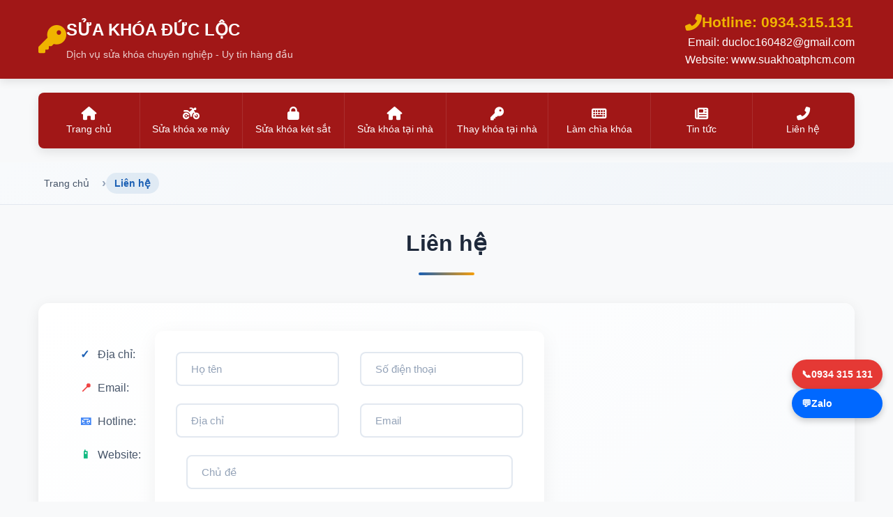

--- FILE ---
content_type: text/html; charset=UTF-8
request_url: https://suakhoatphcm.com/lien-he/
body_size: 14488
content:
<!DOCTYPE html><html lang="vi|en"><head><meta charset="UTF-8" /><meta http-equiv="Content-Language" content="vi" /><meta name="language" content="vietnamese" /><title>Liên hệ|SUAKHOADUCLOC</title><meta name="description" content="Liên hệ"/><meta name="keywords" content="Liên hệ"/><link rel="canonical" href="https://suakhoatphcm.com/lien-he/" /><meta name="viewport" content="width=device-width, initial-scale=1.0, maximum-scale=5.0, user-scalable=yes" /><meta name="format-detection" content="telephone=no" /><meta name="HandheldFriendly" content="true" /><meta name="MobileOptimized" content="width" /><meta name="robots" content="index, follow, max-snippet:-1, max-image-preview:large, max-video-preview:-1" /><meta name="googlebot" content="index, follow, max-snippet:-1, max-image-preview:large, max-video-preview:-1" /><meta name="bingbot" content="index, follow, max-snippet:-1, max-image-preview:large, max-video-preview:-1" /><meta name="slurp" content="index, follow, max-snippet:-1, max-image-preview:large, max-video-preview:-1" /><link rel="shortcut icon" href="https://suakhoatphcm.com/favicon.ico" type="image/x-icon" /><link rel="icon" href="https://suakhoatphcm.com/favicon.ico" type="image/x-icon" /><link rel="apple-touch-icon" href="https://suakhoatphcm.com/upload/photo/logo-8180-2695.jpg" /><link rel="apple-touch-icon-precomposed" href="https://suakhoatphcm.com/upload/photo/logo-8180-2695.jpg" /><meta name="geo.region" content="VN-HCM" /><meta name="geo.placename" content="Hồ Chí Minh, Vietnam" /><meta name="geo.position" content="10.824872;106.777820" /><meta name="ICBM" content="10.824872, 106.777820" /><meta name="geo.country" content="VN" /><meta name="author" content="Thợ Sửa Khóa Tại Nhà Gần Đây Uy Tín Giá Rẻ Nhất 15 Phút Tới Ngay 24/24 - Công ty sửa khóa tại nhà" /><meta name="copyright" content="Copyright © 2026 Thợ Sửa Khóa Tại Nhà Gần Đây Uy Tín Giá Rẻ Nhất 15 Phút Tới Ngay 24/24 - Dịch vụ sửa khóa tại nhà chuyên nghiệp" /><meta name="publisher" content="Thợ Sửa Khóa Tại Nhà Gần Đây Uy Tín Giá Rẻ Nhất 15 Phút Tới Ngay 24/24" /><meta name="designer" content="Thợ Sửa Khóa Tại Nhà Gần Đây Uy Tín Giá Rẻ Nhất 15 Phút Tới Ngay 24/24" /><meta name="owner" content="Thợ Sửa Khóa Tại Nhà Gần Đây Uy Tín Giá Rẻ Nhất 15 Phút Tới Ngay 24/24" /><meta property="business:contact_data:locality" content="Hồ Chí Minh" /><meta property="business:contact_data:region" content="TP.HCM" /><meta property="business:contact_data:country_name" content="Vietnam" /><meta property="business:contact_data:phone_number" content="0932456789" /><meta property="og:type" content="object" /><meta property="og:site_name" content="Thợ Sửa Khóa Tại Nhà Gần Đây Uy Tín Giá Rẻ Nhất 15 Phút Tới Ngay 24/24 - Công ty sửa khóa tại nhà" /><meta property="og:title" content="Liên hệ | Dịch vụ sửa khóa tại nhà chuyên nghiệp" /><meta property="og:description" content="Liên hệ Công ty sửa khóa tại nhà Thợ Sửa Khóa Tại Nhà Gần Đây Uy Tín Giá Rẻ Nhất 15 Phút Tới Ngay 24/24 cung cấp dịch vụ sửa khóa tại nhà uy tín." /><meta property="og:url" content="https://suakhoatphcm.com/lien-he/" /><meta property="og:image" content="https://suakhoatphcm.com/thumbs/540x540x2/upload/seopage/poduct-9-6725-3063.jpg" /><meta property="og:image:secure_url" content="https://suakhoatphcm.com/thumbs/540x540x2/upload/seopage/poduct-9-6725-3063.jpg" /><meta property="og:image:alt" content="Liên hệ - Dịch vụ sửa khóa tại nhà" /><meta property="og:image:type" content="image/jpeg" /><meta property="og:image:width" content="540" /><meta property="og:image:height" content="540" /><meta property="og:locale" content="vi_VN" /><meta name="twitter:card" content="summary_large_image" /><meta name="twitter:site" content="@ThợSửaKhóaTạiNhàGầnĐâyUyTínGiáRẻNhất15PhútTớiNgay24/24" /><meta name="twitter:creator" content="@ThợSửaKhóaTạiNhàGầnĐâyUyTínGiáRẻNhất15PhútTớiNgay24/24" /><meta name="twitter:title" content="Liên hệ | Dịch vụ sửa khóa tại nhà" /><meta name="twitter:description" content="Liên hệ Công ty sửa khóa tại nhà chuyên nghiệp." /><meta name="twitter:image" content="https://suakhoatphcm.com/thumbs/540x540x2/upload/seopage/poduct-9-6725-3063.jpg" /><meta name="twitter:image:alt" content="Liên hệ - Công ty sửa khóa tại nhà" /><meta name="revisit-after" content="1 day" /><meta name="rating" content="general" /><meta name="distribution" content="global" /><meta name="target" content="all" /><meta name="coverage" content="Worldwide" /><meta name="content-language" content="vi" /><meta http-equiv="Content-Style-Type" content="text/css" /><meta http-equiv="Content-Script-Type" content="text/javascript" /><meta name="DC.title" content="Liên hệ" /><meta name="DC.description" content="Liên hệ" /><meta name="DC.subject" content="dịch vụ sửa khóa tại nhà, công ty sửa khóa tại nhà, sửa khóa tại nhà tphcm, dịch vụ sửa khóa tại nhà tphcm, sửa khóa tại nhà" /><meta name="DC.creator" content="Thợ Sửa Khóa Tại Nhà Gần Đây Uy Tín Giá Rẻ Nhất 15 Phút Tới Ngay 24/24" /><meta name="DC.publisher" content="Thợ Sửa Khóa Tại Nhà Gần Đây Uy Tín Giá Rẻ Nhất 15 Phút Tới Ngay 24/24" /><meta name="DC.date" content="2026-01-22" /><meta name="DC.type" content="Service" /><meta name="DC.format" content="text/html" /><meta name="DC.language" content="vi" /><meta name="DC.coverage" content="Vietnam" /><meta name="google-site-verification" content="C52C4d_Be4EvjOdgpIkuMjkvvNSeMrLB6bz6BlLPxIc" /><meta name="theme-color" content="#ffffff" /><meta name="msapplication-TileColor" content="#ffffff" /><meta name="msapplication-TileImage" content="https://suakhoatphcm.com/upload/photo/logo-8180-2695.jpg" /><meta name="application-name" content="Thợ Sửa Khóa Tại Nhà Gần Đây Uy Tín Giá Rẻ Nhất 15 Phút Tới Ngay 24/24 - Dịch vụ sửa khóa tại nhà" /><meta name="msapplication-tooltip" content="Công ty sửa khóa tại nhà chuyên nghiệp Thợ Sửa Khóa Tại Nhà Gần Đây Uy Tín Giá Rẻ Nhất 15 Phút Tới Ngay 24/24" /><meta name="msapplication-starturl" content="https://suakhoatphcm.com/" /><meta name="apple-mobile-web-app-title" content="Thợ Sửa Khóa Tại Nhà Gần Đây Uy Tín Giá Rẻ Nhất 15 Phút Tới Ngay 24/24 sửa khóa tại nhà" /><meta name="mobile-web-app-capable" content="yes"><meta name="apple-mobile-web-app-capable" content="yes" /><meta name="apple-mobile-web-app-status-bar-style" content="black" /><link rel="preconnect" href="https://suakhoatphcm.com/" /><link rel="preconnect" href="https://fonts.googleapis.com" /><link rel="preconnect" href="https://fonts.gstatic.com" crossorigin /><meta name="google-site-verification" content="your-verification-code" /><meta name="facebook-domain-verification" content="your-facebook-verification" /><script type="application/ld+json"> { "@context" : "https://schema.org", "@type" : "Organization", "name" : "Thợ Sửa Khóa Tại Nhà Gần Đây Uy Tín Giá Rẻ Nhất 15 Phút Tới Ngay 24/24", "url" : "https://suakhoatphcm.com/", "image": [ "https://suakhoatphcm.com/upload/photo/logo-8180-7565.jpg" ], "sameAs" : [ "https://www.google.com/", "https://www.google.com/", "https://www.google.com/", "https://www.google.com/" ], "address": { "@type": "PostalAddress", "streetAddress": "Địa Chỉ công ty, Cửa hàng", "addressRegion": "Ho Chi Minh", "postalCode": "70000", "addressCountry": "vi" } } </script><script async src="https://www.googletagmanager.com/gtag/js?id=G-PEYHE591GE"></script><script> window.dataLayer = window.dataLayer || []; function gtag(){dataLayer.push(arguments);} gtag('js', new Date()); gtag('config', 'G-PEYHE591GE'); </script><base href="https://suakhoatphcm.com/" /><link rel="stylesheet" href="https://cdnjs.cloudflare.com/ajax/libs/font-awesome/6.4.0/css/all.min.css"> <style>*{margin:0;padding:0;box-sizing:border-box}body{font-family:'Segoe UI',Tahoma,Geneva,Verdana,sans-serif;line-height:1.6;color:#333;background-color:#f8f9fa}.container{width:100%;max-width:1200px;margin:0 auto;padding:0 15px}a{text-decoration:none;color:inherit}.main-header{background-color:#a11717;color:white;padding:15px 0;box-shadow:0 4px 12px rgba(0,0,0,0.1);position:sticky;top:0;z-index:1000}.header-content{display:flex;justify-content:space-between;align-items:center;flex-wrap:wrap}.logo{display:flex;align-items:center;gap:15px}.logo-icon{font-size:2.5rem;color:#f0b400}.logo-text h1{font-size:1.5rem;margin-bottom:5px}.logo-text p{font-size:0.9rem;opacity:0.8}.contact-info{text-align:right}.hotline{display:flex;align-items:center;gap:10px;font-size:1.3rem;font-weight:bold;color:#f0b400}.hotline i{font-size:1.5rem}.desktop-menu-container{display:block;background-color:#a11717;border-radius:8px;overflow:visible;margin:20px 0;box-shadow:0 5px 15px rgba(0,0,0,0.1);position:relative;z-index:999}.desktop-menu{display:flex;list-style:none;padding:0;margin:0;position:relative;z-index:1000}.desktop-menu-item{position:relative;flex:1}.desktop-menu-link{display:flex;flex-direction:column;align-items:center;justify-content:center;gap:8px;color:white;padding:15px 10px;font-weight:500;transition:all 0.3s ease;border-right:1px solid rgba(255,255,255,0.1);text-align:center;text-decoration:none;min-height:80px;cursor:pointer;position:relative;z-index:10}.desktop-menu-link:hover{background-color:#3a5a9c;color:#f0b400}.desktop-menu-link i{font-size:1.2rem;margin-bottom:5px}.desktop-menu-link span{font-size:0.9rem;line-height:1.2}.desktop-submenu{display:none;position:absolute;top:100%;left:0;width:100%;background-color:white;border-radius:0 0 8px 8px;box-shadow:0 10px 25px rgba(0,0,0,0.15);z-index:1001;max-height:400px;overflow-y:auto;opacity:0;transform:translateY(-10px);transition:opacity 0.3s ease,transform 0.3s ease;border:1px solid #e0e0e0;border-top:none}.desktop-submenu.active{display:block;opacity:1;transform:translateY(0)}.desktop-submenu-item{border-bottom:1px solid #eee}.desktop-submenu-item:last-child{border-bottom:none}.desktop-submenu-link{display:flex;align-items:center;padding:12px 15px;color:#333;transition:all 0.3s ease;font-size:0.9rem;text-decoration:none}.desktop-submenu-link:hover{background-color:#f0f8ff;color:#a11717;padding-left:20px}.desktop-submenu-link i{color:#f0b400;margin-right:10px;font-size:0.9rem;min-width:16px}.desktop-menu-item.active .desktop-menu-link{background-color:#3a5a9c;color:#f0b400!important;border-radius:8px 8px 0 0}.mobile-menu-container{display:none;background-color:white;border-radius:8px;overflow:hidden;margin:20px 0;box-shadow:0 5px 15px rgba(0,0,0,0.1)}.mobile-menu-toggle{display:none;background-color:#a11717;color:white;padding:15px;border-radius:8px;margin:20px 0;cursor:pointer;text-align:center;font-weight:bold;width:100%;border:none;font-size:1rem}.mobile-menu-toggle i{margin-right:10px}.mobile-menu-item{border-bottom:1px solid #eee}.mobile-menu-item:last-child{border-bottom:none}.mobile-menu-header{display:flex;justify-content:space-between;align-items:center;padding:18px 20px;background-color:#a11717;color:white;cursor:pointer;transition:all 0.3s ease;width:100%;border:none;text-align:left;font-size:1rem}.mobile-menu-header:hover{background-color:#a11717}.mobile-menu-header.active{background-color:#a11717;color:#f0b400}.mobile-menu-title{display:flex;align-items:center;gap:10px;font-weight:500}.mobile-menu-title i{font-size:1.2rem}.mobile-menu-arrow{transition:transform 0.3s ease}.mobile-menu-arrow.active{transform:rotate(180deg);color:#f0b400}.mobile-submenu{display:none;background-color:#f8f9fa;padding:0;max-height:0;overflow:hidden;transition:max-height 0.3s ease}.mobile-submenu.active{display:block;max-height:500px;overflow-y:auto}.mobile-submenu-item{padding:12px 20px 12px 40px;border-bottom:1px solid #eee}.mobile-submenu-link{display:flex;align-items:center;gap:10px;color:#333;transition:all 0.3s ease;text-decoration:none}.mobile-submenu-link:hover{color:#a11717}.mobile-submenu-link i{color:#f0b400;width:20px}.section-suakhoaducloc{padding:60px 0;background:#f9f9f9}.section-suakhoaducloc .container{max-width:1200px;margin:auto;padding:0 15px}.suakhoaducloc-wrap{display:flex;align-items:center;gap:40px}.suakhoaducloc-content{flex:1}.suakhoaducloc-content h2{font-size:28px;color:#222;margin-bottom:15px}.suakhoaducloc-content p{font-size:16px;line-height:1.7;color:#555;margin-bottom:12px}.suakhoaducloc-list{list-style:none;padding:0;margin-top:15px}.suakhoaducloc-list li{font-size:16px;margin-bottom:10px;color:#333}.suakhoaducloc-list i{color:#e53935;margin-right:8px}.suakhoaducloc-image{flex:1;text-align:center}.suakhoaducloc-image img{max-width:100%;border-radius:10px;box-shadow:0 10px 25px rgba(0,0,0,0.1)}@media (max-width:768px){.suakhoaducloc-wrap{flex-direction:column}.suakhoaducloc-content h2{font-size:24px}}.section-why-duc-loc{padding:70px 0;background:linear-gradient(180deg,#ffffff,#f7f7f7)}.section-why-duc-loc .container{max-width:1200px;margin:auto;padding:0 15px;text-align:center}.why-title{font-size:30px;color:#222;margin-bottom:10px}.why-desc{font-size:16px;color:#666;max-width:700px;margin:0 auto 40px;line-height:1.6}.why-grid{display:grid;grid-template-columns:repeat(4,1fr);gap:25px}.why-item{background:#fff;padding:30px 20px;border-radius:14px;box-shadow:0 10px 25px rgba(0,0,0,0.08);transition:all 0.3s ease}.why-item:hover{transform:translateY(-8px);box-shadow:0 15px 35px rgba(0,0,0,0.12)}.why-item i{font-size:40px;color:#e53935;margin-bottom:15px}.why-item h3{font-size:18px;color:#222;margin-bottom:10px}.why-item p{font-size:15px;color:#555;line-height:1.6}@media (max-width:992px){.why-grid{grid-template-columns:repeat(2,1fr)}}@media (max-width:576px){.why-grid{grid-template-columns:1fr}}.section-quytrinh-duc-loc{padding:70px 0;background:#ffffff}.section-quytrinh-duc-loc .container{max-width:1200px;margin:auto;padding:0 15px;text-align:center}.qt-title{font-size:30px;color:#222;margin-bottom:10px}.qt-desc{font-size:16px;color:#666;max-width:720px;margin:0 auto 45px;line-height:1.6}.qt-wrap{display:grid;grid-template-columns:repeat(5,1fr);gap:25px}.qt-item{background:#f9f9f9;padding:30px 20px;border-radius:14px;transition:all 0.3s ease}.qt-item:hover{background:#fff;box-shadow:0 12px 28px rgba(0,0,0,0.1);transform:translateY(-6px)}.qt-icon{width:65px;height:65px;margin:0 auto 15px;background:#e53935;border-radius:50%;display:flex;align-items:center;justify-content:center}.qt-icon i{font-size:28px;color:#fff}.qt-item h3{font-size:17px;color:#222;margin-bottom:10px}.qt-item p{font-size:15px;color:#555;line-height:1.6}@media (max-width:1024px){.qt-wrap{grid-template-columns:repeat(3,1fr)}}@media (max-width:768px){.qt-wrap{grid-template-columns:repeat(2,1fr)}}@media (max-width:480px){.qt-wrap{grid-template-columns:1fr}}.section-benefit-duc-loc{padding:70px 0;background:linear-gradient(180deg,#ffffff,#f7f7f7)}.section-benefit-duc-loc .container{max-width:1200px;margin:auto;padding:0 15px;text-align:center}.benefit-title{font-size:30px;color:#222;margin-bottom:10px}.benefit-desc{font-size:16px;color:#666;max-width:720px;margin:0 auto 45px;line-height:1.6}.benefit-grid{display:grid;grid-template-columns:repeat(3,1fr);gap:25px}.benefit-item{background:#fff;padding:35px 20px;border-radius:16px;box-shadow:0 10px 25px rgba(0,0,0,0.08);transition:all 0.3s ease}.benefit-item:hover{transform:translateY(-8px);box-shadow:0 16px 38px rgba(0,0,0,0.12)}.benefit-item i{font-size:42px;color:#e53935;margin-bottom:15px}.benefit-item h3{font-size:18px;color:#222;margin-bottom:10px}.benefit-item p{font-size:15px;color:#555;line-height:1.6}@media (max-width:992px){.benefit-grid{grid-template-columns:repeat(2,1fr)}}@media (max-width:576px){.benefit-grid{grid-template-columns:1fr}}.section-feedback-duc-loc{padding:70px 0;background:#f9f9f9}.section-feedback-duc-loc .container{max-width:1200px;margin:auto;padding:0 15px;text-align:center}.fb-title{font-size:30px;color:#222;margin-bottom:8px}.fb-desc{font-size:16px;color:#666;max-width:700px;margin:0 auto 45px}.fb-wrap{display:grid;grid-template-columns:repeat(3,1fr);gap:25px}.fb-item{background:#fff;padding:30px 25px;border-radius:14px;box-shadow:0 10px 25px rgba(0,0,0,0.08);transition:all 0.3s ease;text-align:left}.fb-item:hover{transform:translateY(-6px);box-shadow:0 15px 35px rgba(0,0,0,0.12)}.fb-stars{color:#fbc02d;margin-bottom:12px}.fb-text{font-size:15px;color:#444;line-height:1.7;margin-bottom:15px;font-style:italic}.fb-user{display:flex;align-items:center;gap:8px;font-size:14px;color:#222;font-weight:600}.fb-user i{font-size:22px;color:#e53935}@media (max-width:992px){.fb-wrap{grid-template-columns:repeat(2,1fr)}}@media (max-width:576px){.fb-wrap{grid-template-columns:1fr}}.hero{background:url('http://suakhoatphcm.com/upload/photo/Sua-khoa-duc-loc.jpg');background-size:cover;background-position:center;color:white;padding:240px 0;text-align:center;margin-bottom:40px;border-radius:8px}.hero h2{font-size:2.5rem;margin-bottom:20px;text-shadow:1px 1px 3px rgba(0,0,0,0.8)}.hero p{font-size:1.1rem;max-width:800px;margin:0 auto 30px;opacity:0.9}.btn{display:inline-block;background-color:#f0b400;color:#a11717;padding:12px 30px;border-radius:5px;font-weight:bold;font-size:1.1rem;transition:all 0.3s ease;text-decoration:none;border:none;cursor:pointer}.btn:hover{background-color:#e0a800;transform:translateY(-3px);box-shadow:0 5px 15px rgba(0,0,0,0.2)}.content-section{padding:60px 0}.section-title{text-align:center;margin-bottom:40px}.section-title h2{font-size:2rem;color:#a11717;margin-bottom:15px;position:relative;display:inline-block}.section-title h2:after{content:'';position:absolute;width:70px;height:3px;background-color:#f0b400;bottom:-10px;left:50%;transform:translateX(-50%)}.services-grid{display:grid;grid-template-columns:repeat(auto-fit,minmax(280px,1fr));gap:30px}.service-card{background-color:white;border-radius:8px;overflow:hidden;box-shadow:0 5px 15px rgba(0,0,0,0.08);transition:transform 0.3s ease}.service-card:hover{transform:translateY(-10px)}.service-icon{background-color:#a11717;color:#f0b400;padding:25px;text-align:center;font-size:2.5rem}.service-content{padding:25px}.service-content h3{font-size:1.4rem;margin-bottom:15px;color:#a11717}.service-content p{color:#666;margin-bottom:20px}:root{--primary-color:#d32f2f;--primary-dark:#b71c1c;--secondary-color:#2c3e50;--light-color:#f8f9fa;--dark-color:#212529;--gray-light:#e9ecef;--gray-medium:#6c757d;--gray-dark:#343a40;--border-radius:12px;--box-shadow:0 5px 15px rgba(0,0,0,0.08);--box-shadow-hover:0 15px 30px rgba(0,0,0,0.12);--transition:all 0.3s cubic-bezier(0.4,0,0.2,1);--font-primary:'Inter','Segoe UI',system-ui,sans-serif}*{margin:0;padding:0;box-sizing:border-box}.box-tintuc-video.hoavan1{padding:80px 0;background:linear-gradient(135deg,#fdf5f5 0%,#fcf6f6 100%);font-family:var(--font-primary);line-height:1.6;position:relative;overflow:hidden}.box-tintuc-video.hoavan1::before{content:'';position:absolute;top:0;left:0;right:0;height:4px;background:linear-gradient(90deg,var(--primary-color),var(--secondary-color));z-index:1}.wap_1200{max-width:1200px;margin:0 auto;padding:0 20px;position:relative;z-index:2}.title-intro{font-size:clamp(28px,4vw,42px);font-weight:800;color:var(--dark-color);margin-bottom:15px;position:relative;padding-bottom:20px;line-height:1.2;letter-spacing:-0.5px}.title-intro span{position:relative;display:inline-block;background:linear-gradient(120deg,var(--primary-color),var(--secondary-color));-webkit-background-clip:text;-webkit-text-fill-color:transparent;background-clip:text}.title-intro span::after{content:'';position:absolute;bottom:-20px;left:0;width:80px;height:4px;background:linear-gradient(90deg,var(--primary-color),var(--secondary-color));border-radius:2px}.slogan-home{font-size:clamp(16px,2vw,20px);color:var(--gray-dark);margin-bottom:40px;max-width:800px;line-height:1.6;padding:15px 0;border-left:4px solid var(--primary-color);padding-left:20px;background:rgba(255,255,255,0.7);border-radius:0 var(--border-radius) var(--border-radius) 0}.wap-tin-video{display:grid;grid-template-columns:1fr;gap:50px}.left-intro{width:100%}.newshome-intro{display:grid;grid-template-columns:1fr;gap:40px}.newshome-best{display:block;background:white;border-radius:var(--border-radius);overflow:hidden;box-shadow:var(--box-shadow);transition:var(--transition);color:inherit;text-decoration:none!important;border:1px solid rgba(0,0,0,0.05);position:relative}.newshome-best::before{content:'NỔI BẬT';position:absolute;top:20px;left:20px;background:linear-gradient(135deg,var(--primary-color),var(--primary-dark));color:white;padding:8px 16px;border-radius:20px;font-size:12px;font-weight:700;letter-spacing:0.5px;z-index:2;box-shadow:0 4px 12px rgba(211,47,47,0.3)}.newshome-best:hover{transform:translateY(-8px);box-shadow:var(--box-shadow-hover);border-color:var(--primary-color)}.pic-newshome-best{position:relative;width:100%;height:0;padding-bottom:52%;overflow:hidden}.pic-newshome-best::after{content:'';position:absolute;bottom:0;left:0;right:0;height:50%;background:linear-gradient(to top,rgba(0,0,0,0.7),transparent);opacity:0;transition:var(--transition);z-index:1}.newshome-best:hover .pic-newshome-best::after{opacity:1}.pic-newshome-best img{position:absolute;top:0;left:0;width:100%;height:100%;object-fit:cover;transition:transform 0.8s cubic-bezier(0.4,0,0.2,1);will-change:transform}.newshome-best:hover .pic-newshome-best img{transform:scale(1.08)}.newshome-best > *:not(.pic-newshome-best){padding:25px}.name-newshome{font-size:clamp(20px,2.5vw,28px);font-weight:700;color:var(--dark-color);margin:0 0 15px 0;line-height:1.3;display:-webkit-box;-webkit-line-clamp:2;-webkit-box-orient:vertical;overflow:hidden;transition:var(--transition)}.newshome-best:hover .name-newshome{color:var(--primary-color)}.time-newshome{font-size:14px;color:var(--gray-medium);margin-bottom:15px;display:flex;align-items:center;gap:8px}.time-newshome::before{content:'⏰';font-size:14px;opacity:0.7}.desc-newshome{font-size:16px;color:var(--gray-dark);margin-bottom:25px;line-height:1.6;display:-webkit-box;-webkit-line-clamp:3;-webkit-box-orient:vertical;overflow:hidden}.view-newshome{display:inline-flex;align-items:center;gap:8px;color:var(--primary-color);font-weight:600;font-size:15px;padding:12px 24px;background:rgba(211,47,47,0.1);border-radius:25px;transition:var(--transition);border:2px solid transparent}.view-newshome::after{content:'→';transition:transform 0.3s ease}.newshome-best:hover .view-newshome{background:var(--primary-color);color:white;transform:translateX(5px);padding-right:28px}.newshome-best:hover .view-newshome::after{transform:translateX(5px)}.newshome-scroll{margin-top:20px}.newshome-scroll h3.visually-hidden{position:absolute;width:1px;height:1px;padding:0;margin:-1px;overflow:hidden;clip:rect(0,0,0,0);white-space:nowrap;border:0}.newshome-scroll ul{list-style:none;padding:0;margin:0;display:grid;grid-template-columns:repeat(auto-fill,minmax(350px,1fr));gap:25px}.newshome-scroll li{background:white;border-radius:var(--border-radius);overflow:hidden;box-shadow:var(--box-shadow);transition:var(--transition);border:1px solid rgba(0,0,0,0.05);position:relative}.newshome-scroll li::before{content:'';position:absolute;top:0;left:0;width:4px;height:0;background:linear-gradient(to bottom,var(--primary-color),var(--secondary-color));transition:height 0.3s ease}.newshome-scroll li:hover{transform:translateY(-5px);box-shadow:var(--box-shadow-hover);border-color:rgba(211,47,47,0.2)}.newshome-scroll li:hover::before{height:100%}.newshome-normal{display:grid;grid-template-columns:180px 1fr;gap:20px;padding:20px;color:inherit;text-decoration:none!important;min-height:160px}.pic-newshome-normal{position:relative;width:180px;height:120px;border-radius:10px;overflow:hidden;flex-shrink:0}.pic-newshome-normal::after{content:'';position:absolute;top:0;left:0;right:0;bottom:0;background:linear-gradient(45deg,rgba(211,47,47,0.1),transparent);opacity:0;transition:var(--transition)}.newshome-normal:hover .pic-newshome-normal::after{opacity:1}.pic-newshome-normal img{width:100%;height:100%;object-fit:cover;transition:transform 0.6s cubic-bezier(0.4,0,0.2,1)}.newshome-normal:hover .pic-newshome-normal img{transform:scale(1.1)}.info-newshome-normal{display:flex;flex-direction:column;justify-content:center}.info-newshome-normal .name-newshome{font-size:18px;margin:0 0 10px 0;-webkit-line-clamp:2;font-weight:600}.newshome-normal:hover .info-newshome-normal .name-newshome{color:var(--primary-color)}.info-newshome-normal .time-newshome{margin-bottom:10px;font-size:13px;color:var(--gray-medium)}.info-newshome-normal .desc-newshome{font-size:14px;color:var(--gray-dark);margin:0;-webkit-line-clamp:2;line-height:1.5}[itemscope]{display:block}[itemprop="headline"]{font-weight:700}[itemprop="datePublished"]{color:var(--gray-medium)}.article-meta{display:flex;align-items:center;gap:15px;margin-top:15px;font-size:14px;color:var(--gray-medium)}.read-time{display:flex;align-items:center;gap:5px}.read-time::before{content:'📖'}@media (min-width:1200px){.wap_1200{padding:0}.newshome-scroll ul{grid-template-columns:repeat(3,1fr)}}@media (max-width:1199px) and (min-width:992px){.newshome-scroll ul{grid-template-columns:repeat(2,1fr)}.newshome-normal{grid-template-columns:150px 1fr;gap:15px}.pic-newshome-normal{width:150px;height:100px}}@media (max-width:991px) and (min-width:768px){.box-tintuc-video.hoavan1{padding:60px 0}.newshome-scroll ul{grid-template-columns:repeat(2,1fr);gap:20px}.newshome-normal{grid-template-columns:140px 1fr;gap:15px;padding:15px}.pic-newshome-normal{width:140px;height:100px}.info-newshome-normal .name-newshome{font-size:16px}.title-intro{font-size:32px}}@media (max-width:767px) and (min-width:576px){.box-tintuc-video.hoavan1{padding:50px 0}.wap_1200{padding:0 15px}.newshome-scroll ul{grid-template-columns:1fr;gap:20px}.newshome-normal{grid-template-columns:120px 1fr;gap:15px;padding:15px;min-height:140px}.pic-newshome-normal{width:120px;height:90px}.info-newshome-normal .name-newshome{font-size:16px}.info-newshome-normal .desc-newshome{display:none}.title-intro{font-size:28px}.slogan-home{font-size:16px;padding:12px 0 12px 15px}.newshome-best > *:not(.pic-newshome-best){padding:20px}}@media (max-width:575px){.box-tintuc-video.hoavan1{padding:40px 0}.wap_1200{padding:0 12px}.title-intro{font-size:24px;padding-bottom:15px;margin-bottom:10px}.title-intro span::after{width:60px;bottom:-15px}.slogan-home{font-size:15px;padding:10px 0 10px 12px;margin-bottom:30px;border-left-width:3px}.newshome-best::before{top:15px;left:15px;padding:6px 12px;font-size:11px}.pic-newshome-best{padding-bottom:60%}.newshome-best > *:not(.pic-newshome-best){padding:15px}.name-newshome{font-size:18px;margin-bottom:10px;-webkit-line-clamp:3}.desc-newshome{font-size:14px;margin-bottom:15px;-webkit-line-clamp:2}.view-newshome{padding:10px 20px;font-size:14px;width:100%;justify-content:center}.newshome-scroll ul{grid-template-columns:1fr;gap:15px}.newshome-normal{grid-template-columns:1fr;gap:12px;padding:15px}.pic-newshome-normal{width:100%;height:180px}.info-newshome-normal .name-newshome{font-size:16px;margin-bottom:8px}.info-newshome-normal .desc-newshome{display:none}.info-newshome-normal .time-newshome{font-size:12px;margin-bottom:5px}.newshome-intro{gap:30px}.wap-tin-video{gap:30px}}@media (max-width:360px){.box-tintuc-video.hoavan1{padding:30px 0}.wap_1200{padding:0 10px}.title-intro{font-size:22px}.newshome-best::before{top:10px;left:10px;font-size:10px;padding:5px 10px}.pic-newshome-normal{height:150px}.newshome-normal{padding:12px}}@media (prefers-reduced-motion:reduce){*,*::before,*::after{animation-duration:0.01ms!important;animation-iteration-count:1!important;transition-duration:0.01ms!important;scroll-behavior:auto!important}}.newshome-best:focus-visible,.newshome-normal:focus-visible{outline:3px solid var(--primary-color);outline-offset:3px;border-radius:var(--border-radius)}@media (prefers-color-scheme:dark){.box-tintuc-video.hoavan1{background:linear-gradient(135deg,#1a1a1a 0%,#2d2d2d 100%)}.title-intro,.name-newshome{color:#ffffff}.slogan-home{color:#cccccc;background:rgba(255,255,255,0.05)}.newshome-best,.newshome-scroll li{background:#2d2d2d;border-color:#404040}.desc-newshome,.info-newshome-normal .desc-newshome{color:#cccccc}.time-newshome{color:#aaaaaa}}.pic-newshome-best,.pic-newshome-normal{position:relative;background:linear-gradient(90deg,#f0f0f0 25%,#e0e0e0 50%,#f0f0f0 75%);background-size:200% 100%;animation:loading 1.5s infinite}@keyframes loading{0%{background-position:200% 0}100%{background-position:-200% 0}}.pic-newshome-best.loaded,.pic-newshome-normal.loaded{background:none;animation:none}@media print{.box-tintuc-video.hoavan1{background:none!important;padding:20px 0!important}.newshome-best,.newshome-scroll li{box-shadow:none!important;border:1px solid #ddd!important;break-inside:avoid;margin-bottom:20px}.view-newshome,.newshome-best::before{display:none!important}.pic-newshome-best img,.pic-newshome-normal img{filter:grayscale(100%)!important}a{color:#000!important;text-decoration:underline!important}.newshome-best:hover,.newshome-scroll li:hover{transform:none!important}}img[loading="lazy"]{opacity:1;transition:opacity 0.3s ease}img[loading="lazy"].loaded{opacity:1}@media (min-width:768px){.newshome-scroll{content-visibility:auto;contain-intrinsic-size:500px}}@media (prefers-reduced-motion:no-preference){html{scroll-behavior:smooth}}@supports (font-display:swap){@font-face{font-family:'Inter';font-style:normal;font-weight:400;font-display:swap;src:local('Inter'),url('https://fonts.googleapis.com/css2?family=Inter:wght@400;600;700&display=swap')}}.text-decoration-none{text-decoration:none!important}.w-clear::after{content:'';display:table;clear:both}.scale-img{transform:scale(1);transition:transform 0.6s cubic-bezier(0.4,0,0.2,1)}.text-split{display:-webkit-box;-webkit-box-orient:vertical;overflow:hidden}.transition{transition:var(--transition)}@media (min-width:768px){.newshome-scroll{max-height:600px;overflow-y:auto;padding-right:10px}.newshome-scroll::-webkit-scrollbar{width:6px}.newshome-scroll::-webkit-scrollbar-track{background:#f1f1f1;border-radius:10px}.newshome-scroll::-webkit-scrollbar-thumb{background:linear-gradient(to bottom,var(--primary-color),var(--secondary-color));border-radius:10px}.newshome-scroll::-webkit-scrollbar-thumb:hover{background:linear-gradient(to bottom,var(--primary-dark),var(--secondary-color))}}.main-footer{background-color:#a11717;color:white;padding:40px 0 20px;margin-top:60px}.footer-content{text-align:center}.footer-links{display:flex;justify-content:center;flex-wrap:wrap;gap:20px;margin-bottom:20px}.footer-links a{color:#ddd;transition:all 0.3s ease}.footer-links a:hover{color:#f0b400}.copyright{opacity:0.7;font-size:0.9rem}@media (max-width:1200px){.desktop-menu-link{padding:12px 8px;font-size:0.85rem}.desktop-menu-link i{font-size:1.1rem}.desktop-submenu-link{font-size:0.9rem;padding:10px 12px}}@media (max-width:1100px){.desktop-menu-link{padding:10px 6px}.desktop-menu-link i{font-size:1rem}.desktop-menu-link span{font-size:0.8rem}.desktop-submenu-link{font-size:0.85rem;padding:8px 10px}}@media (max-width:992px){.header-content{flex-direction:column;gap:15px;text-align:center}.contact-info{text-align:center}.desktop-menu-container{display:none}.mobile-menu-toggle{display:block}.hero h2{font-size:2rem}.hero p{font-size:1rem;padding:0 15px}}@media (max-width:768px){.hero{padding:60px 0}.content-section{padding:40px 0}.section-title h2{font-size:1.8rem}.footer-links{flex-direction:column;gap:10px}.mobile-menu-header,.mobile-menu-toggle{padding:15px;font-size:0.95rem}.mobile-submenu-item{padding:10px 15px 10px 35px}}</style> </head><body><div class="wap_main"><header class="main-header"><div class="container"><div class="header-content"><div class="logo"><div class="logo-icon"><i class="fas fa-key"></i></div><div class="logo-text"><a href="https://suakhoatphcm.com/"><h1>SỬA KHÓA ĐỨC LỘC</h1><p>Dịch vụ sửa khóa chuyên nghiệp - Uy tín hàng đầu</p></a></div></div><div class="contact-info"><div class="hotline"><i class="fas fa-phone-alt"></i><span>Hotline: 0934.315.131</span></div><p>Email: ducloc160482@gmail.com</p><p>Website: www.suakhoatphcm.com</p></div></div></div></header><div class="container"><button class="mobile-menu-toggle" id="mobileMenuToggle"><i class="fas fa-bars"></i> MENU DỊCH VỤ </button></div><div class="container"><nav class="desktop-menu-container" id="desktopMenu"><ul class="desktop-menu"><li class="desktop-menu-item"><a href="/" class="desktop-menu-link"><i class="fas fa-home"></i><span>Trang chủ</span></a></li><li class="desktop-menu-item"><a href="https://suakhoatphcm.com/sua-khoa-xe-may/" class="desktop-menu-link"><i class="fas fa-motorcycle"></i><span>Sửa khóa xe máy</span></a><div class="desktop-submenu"><div class="desktop-submenu-item"><a href="https://suakhoatphcm.com/sua-khoa-xe-may-quan-1/" class="desktop-submenu-link"><i class="fas fa-map-marker-alt"></i>Quận 1 </a></div><div class="desktop-submenu-item"><a href="https://suakhoatphcm.com/sua-khoa-xe-may-quan-2/" class="desktop-submenu-link"><i class="fas fa-map-marker-alt"></i>Quận 2 </a></div><div class="desktop-submenu-item"><a href="https://suakhoatphcm.com/sua-khoa-xe-may-quan-3/" class="desktop-submenu-link"><i class="fas fa-map-marker-alt"></i>Quận 3 </a></div><div class="desktop-submenu-item"><a href="https://suakhoatphcm.com/sua-khoa-xe-may-quan-4/" class="desktop-submenu-link"><i class="fas fa-map-marker-alt"></i>Quận 4 </a></div><div class="desktop-submenu-item"><a href="https://suakhoatphcm.com/sua-khoa-xe-may-quan-5/" class="desktop-submenu-link"><i class="fas fa-map-marker-alt"></i>Quận 5 </a></div><div class="desktop-submenu-item"><a href="https://suakhoatphcm.com/sua-khoa-xe-may-quan-6/" class="desktop-submenu-link"><i class="fas fa-map-marker-alt"></i>Quận 6 </a></div><div class="desktop-submenu-item"><a href="https://suakhoatphcm.com/sua-khoa-xe-may-quan-7/" class="desktop-submenu-link"><i class="fas fa-map-marker-alt"></i>Quận 7 </a></div><div class="desktop-submenu-item"><a href="https://suakhoatphcm.com/sua-khoa-xe-may-quan-8/" class="desktop-submenu-link"><i class="fas fa-map-marker-alt"></i>Quận 8 </a></div><div class="desktop-submenu-item"><a href="https://suakhoatphcm.com/sua-khoa-xe-may-quan-9/" class="desktop-submenu-link"><i class="fas fa-map-marker-alt"></i>Quận 9 </a></div><div class="desktop-submenu-item"><a href="https://suakhoatphcm.com/sua-khoa-xe-may-quan-10/" class="desktop-submenu-link"><i class="fas fa-map-marker-alt"></i>Quận 10 </a></div><div class="desktop-submenu-item"><a href="https://suakhoatphcm.com/sua-khoa-xe-may-quan-11/" class="desktop-submenu-link"><i class="fas fa-map-marker-alt"></i>Quận 11 </a></div><div class="desktop-submenu-item"><a href="https://suakhoatphcm.com/sua-khoa-xe-may-quan-12/" class="desktop-submenu-link"><i class="fas fa-map-marker-alt"></i>Quận 12 </a></div><div class="desktop-submenu-item"><a href="https://suakhoatphcm.com/sua-khoa-xe-may-binh-tan/" class="desktop-submenu-link"><i class="fas fa-map-marker-alt"></i>Bình Tân </a></div><div class="desktop-submenu-item"><a href="https://suakhoatphcm.com/sua-khoa-xe-may-binh-thanh/" class="desktop-submenu-link"><i class="fas fa-map-marker-alt"></i>Bình Thạnh </a></div><div class="desktop-submenu-item"><a href="https://suakhoatphcm.com/sua-khoa-xe-may-quan-go-vap/" class="desktop-submenu-link"><i class="fas fa-map-marker-alt"></i>Gò Vấp </a></div><div class="desktop-submenu-item"><a href="https://suakhoatphcm.com/sua-khoa-xe-may-quan-phu-nhuan/" class="desktop-submenu-link"><i class="fas fa-map-marker-alt"></i>Phú Nhuận </a></div><div class="desktop-submenu-item"><a href="https://suakhoatphcm.com/sua-khoa-xe-may-quan-tan-binh/" class="desktop-submenu-link"><i class="fas fa-map-marker-alt"></i>Tân Bình </a></div><div class="desktop-submenu-item"><a href="https://suakhoatphcm.com/sua-khoa-xe-may-quan-tan-phu/" class="desktop-submenu-link"><i class="fas fa-map-marker-alt"></i>Tân Phú </a></div><div class="desktop-submenu-item"><a href="https://suakhoatphcm.com/sua-khoa-xe-may-quan-thu-duc/" class="desktop-submenu-link"><i class="fas fa-map-marker-alt"></i>Thủ Đức </a></div><div class="desktop-submenu-item"><a href="https://suakhoatphcm.com/sua-khoa-xe-may-quan-binh-chanh/" class="desktop-submenu-link"><i class="fas fa-map-marker-alt"></i>Bình Chánh </a></div><div class="desktop-submenu-item"><a href="https://suakhoatphcm.com/sua-khoa-xe-may-can-gio/" class="desktop-submenu-link"><i class="fas fa-map-marker-alt"></i>Cần Giờ </a></div><div class="desktop-submenu-item"><a href="https://suakhoatphcm.com/sua-khoa-xe-may-cu-chi/" class="desktop-submenu-link"><i class="fas fa-map-marker-alt"></i>Củ Chi </a></div><div class="desktop-submenu-item"><a href="https://suakhoatphcm.com/sua-khoa-xe-may-hoc-mon/" class="desktop-submenu-link"><i class="fas fa-map-marker-alt"></i>Hóc Môn </a></div><div class="desktop-submenu-item"><a href="https://suakhoatphcm.com/sua-khoa-xe-may-nha-be/" class="desktop-submenu-link"><i class="fas fa-map-marker-alt"></i>Nhà Bè </a></div><div class="desktop-submenu-item"><a href="https://suakhoatphcm.com/sua-khoa-xe-may-long-an/" class="desktop-submenu-link"><i class="fas fa-map-marker-alt"></i>Long An </a></div><div class="desktop-submenu-item"><a href="https://suakhoatphcm.com/sua-khoa-xe-may-binh-duong/" class="desktop-submenu-link"><i class="fas fa-map-marker-alt"></i>Bình Dương </a></div><div class="desktop-submenu-item"><a href="https://suakhoatphcm.com/sua-khoa-xe-may-dong-nai/" class="desktop-submenu-link"><i class="fas fa-map-marker-alt"></i>Đồng Nai </a></div><div class="desktop-submenu-item"><a href="https://suakhoatphcm.com/sua-khoa-xe-may-tay-ninh/" class="desktop-submenu-link"><i class="fas fa-map-marker-alt"></i>Tây Ninh </a></div></div></li><li class="desktop-menu-item"><a href="https://suakhoatphcm.com/sua-khoa-ket-sat/" class="desktop-menu-link"><i class="fas fa-lock"></i><span>Sửa khóa két sắt</span></a><div class="desktop-submenu"><div class="desktop-submenu-item"><a href="https://suakhoatphcm.com/sua-khoa-ket-sat-quan-1/" class="desktop-submenu-link"><i class="fas fa-map-marker-alt"></i>Quận 1 </a></div><div class="desktop-submenu-item"><a href="https://suakhoatphcm.com/sua-khoa-ket-sat-quan-2/" class="desktop-submenu-link"><i class="fas fa-map-marker-alt"></i>Quận 2 </a></div><div class="desktop-submenu-item"><a href="https://suakhoatphcm.com/sua-khoa-ket-sat-quan-3/" class="desktop-submenu-link"><i class="fas fa-map-marker-alt"></i>Quận 3 </a></div><div class="desktop-submenu-item"><a href="https://suakhoatphcm.com/sua-khoa-ket-sat-quan-4/" class="desktop-submenu-link"><i class="fas fa-map-marker-alt"></i>Quận 4 </a></div><div class="desktop-submenu-item"><a href="https://suakhoatphcm.com/sua-khoa-ket-sat-quan-5/" class="desktop-submenu-link"><i class="fas fa-map-marker-alt"></i>Quận 5 </a></div><div class="desktop-submenu-item"><a href="https://suakhoatphcm.com/sua-khoa-ket-sat-quan-6/" class="desktop-submenu-link"><i class="fas fa-map-marker-alt"></i>Quận 6 </a></div><div class="desktop-submenu-item"><a href="https://suakhoatphcm.com/sua-khoa-ket-sat-quan-7/" class="desktop-submenu-link"><i class="fas fa-map-marker-alt"></i>Quận 7 </a></div><div class="desktop-submenu-item"><a href="https://suakhoatphcm.com/sua-khoa-ket-sat-quan-8/" class="desktop-submenu-link"><i class="fas fa-map-marker-alt"></i>Quận 8 </a></div><div class="desktop-submenu-item"><a href="https://suakhoatphcm.com/sua-khoa-ket-sat-quan-9/" class="desktop-submenu-link"><i class="fas fa-map-marker-alt"></i>Quận 9 </a></div><div class="desktop-submenu-item"><a href="https://suakhoatphcm.com/sua-khoa-ket-sat-quan-10/" class="desktop-submenu-link"><i class="fas fa-map-marker-alt"></i>Quận 10 </a></div><div class="desktop-submenu-item"><a href="https://suakhoatphcm.com/sua-khoa-ket-sat-quan-11/" class="desktop-submenu-link"><i class="fas fa-map-marker-alt"></i>Quận 11 </a></div><div class="desktop-submenu-item"><a href="https://suakhoatphcm.com/sua-khoa-ket-sat-quan-12/" class="desktop-submenu-link"><i class="fas fa-map-marker-alt"></i>Quận 12 </a></div><div class="desktop-submenu-item"><a href="https://suakhoatphcm.com/sua-khoa-ket-sat-quan-binh-tan/" class="desktop-submenu-link"><i class="fas fa-map-marker-alt"></i>Bình Tân </a></div><div class="desktop-submenu-item"><a href="https://suakhoatphcm.com/sua-khoa-ket-sat-quan-binh-thanh/" class="desktop-submenu-link"><i class="fas fa-map-marker-alt"></i>Bình Thạnh </a></div><div class="desktop-submenu-item"><a href="https://suakhoatphcm.com/sua-khoa-ket-sat-quan-go-vap/" class="desktop-submenu-link"><i class="fas fa-map-marker-alt"></i>Gò Vấp </a></div><div class="desktop-submenu-item"><a href="https://suakhoatphcm.com/sua-khoa-ket-sat-quan-phu-nhuan/" class="desktop-submenu-link"><i class="fas fa-map-marker-alt"></i>Phú Nhuận </a></div><div class="desktop-submenu-item"><a href="https://suakhoatphcm.com/sua-khoa-ket-sat-quan-tan-binh/" class="desktop-submenu-link"><i class="fas fa-map-marker-alt"></i>Tân Bình </a></div><div class="desktop-submenu-item"><a href="https://suakhoatphcm.com/sua-khoa-ket-sat-quan-tan-phu/" class="desktop-submenu-link"><i class="fas fa-map-marker-alt"></i>Tân Phú </a></div><div class="desktop-submenu-item"><a href="https://suakhoatphcm.com/sua-khoa-ket-sat-thu-duc/" class="desktop-submenu-link"><i class="fas fa-map-marker-alt"></i>Thủ Đức </a></div><div class="desktop-submenu-item"><a href="https://suakhoatphcm.com/sua-khoa-ket-sat-binh-chanh/" class="desktop-submenu-link"><i class="fas fa-map-marker-alt"></i>Bình Chánh </a></div><div class="desktop-submenu-item"><a href="https://suakhoatphcm.com/sua-khoa-ket-sat-can-gio/" class="desktop-submenu-link"><i class="fas fa-map-marker-alt"></i>Cần Giờ </a></div><div class="desktop-submenu-item"><a href="https://suakhoatphcm.com/sua-khoa-ket-sat-cu-chi/" class="desktop-submenu-link"><i class="fas fa-map-marker-alt"></i>Củ Chi </a></div><div class="desktop-submenu-item"><a href="https://suakhoatphcm.com/sua-khoa-ket-sat-hoc-mon/" class="desktop-submenu-link"><i class="fas fa-map-marker-alt"></i>Hóc Môn </a></div><div class="desktop-submenu-item"><a href="https://suakhoatphcm.com/sua-khoa-ket-sat-nha-be/" class="desktop-submenu-link"><i class="fas fa-map-marker-alt"></i>Nhà Bè </a></div><div class="desktop-submenu-item"><a href="https://suakhoatphcm.com/sua-khoa-ket-sat-long-an/" class="desktop-submenu-link"><i class="fas fa-map-marker-alt"></i>Long An </a></div><div class="desktop-submenu-item"><a href="https://suakhoatphcm.com/sua-khoa-ket-sat-binh-duong/" class="desktop-submenu-link"><i class="fas fa-map-marker-alt"></i>Bình Dương </a></div><div class="desktop-submenu-item"><a href="https://suakhoatphcm.com/sua-khoa-ket-sat-dong-nai/" class="desktop-submenu-link"><i class="fas fa-map-marker-alt"></i>Đồng Nai </a></div><div class="desktop-submenu-item"><a href="https://suakhoatphcm.com/sua-khoa-ket-sat-tay-ninh/" class="desktop-submenu-link"><i class="fas fa-map-marker-alt"></i>Tây Ninh </a></div></div></li><li class="desktop-menu-item"><a href="https://suakhoatphcm.com/sua-khoa-tai-nha/" class="desktop-menu-link"><i class="fas fa-home"></i><span>Sửa khóa tại nhà</span></a><div class="desktop-submenu"><div class="desktop-submenu-item"><a href="https://suakhoatphcm.com/sua-khoa-tai-nha-quan-1/" class="desktop-submenu-link"><i class="fas fa-map-marker-alt"></i>Quận 1 </a></div><div class="desktop-submenu-item"><a href="https://suakhoatphcm.com/sua-khoa-tai-nha-quan-2/" class="desktop-submenu-link"><i class="fas fa-map-marker-alt"></i>Quận 2 </a></div><div class="desktop-submenu-item"><a href="https://suakhoatphcm.com/sua-khoa-tai-nha-quan-3/" class="desktop-submenu-link"><i class="fas fa-map-marker-alt"></i>Quận 3 </a></div><div class="desktop-submenu-item"><a href="https://suakhoatphcm.com/sua-khoa-tai-nha-quan-4/" class="desktop-submenu-link"><i class="fas fa-map-marker-alt"></i>Quận 4 </a></div><div class="desktop-submenu-item"><a href="https://suakhoatphcm.com/sua-khoa-tai-nha-quan-5/" class="desktop-submenu-link"><i class="fas fa-map-marker-alt"></i>Quận 5 </a></div><div class="desktop-submenu-item"><a href="https://suakhoatphcm.com/sua-khoa-tai-nha-quan-6/" class="desktop-submenu-link"><i class="fas fa-map-marker-alt"></i>Quận 6 </a></div><div class="desktop-submenu-item"><a href="https://suakhoatphcm.com/sua-khoa-tai-nha-quan-7/" class="desktop-submenu-link"><i class="fas fa-map-marker-alt"></i>Quận 7 </a></div><div class="desktop-submenu-item"><a href="https://suakhoatphcm.com/sua-khoa-tai-nha-quan-8/" class="desktop-submenu-link"><i class="fas fa-map-marker-alt"></i>Quận 8 </a></div><div class="desktop-submenu-item"><a href="https://suakhoatphcm.com/sua-khoa-tai-nha-quan-9/" class="desktop-submenu-link"><i class="fas fa-map-marker-alt"></i>Quận 9 </a></div><div class="desktop-submenu-item"><a href="https://suakhoatphcm.com/sua-khoa-tai-nha-quan-10/" class="desktop-submenu-link"><i class="fas fa-map-marker-alt"></i>Quận 10 </a></div><div class="desktop-submenu-item"><a href="https://suakhoatphcm.com/sua-khoa-tai-nha-quan-11/" class="desktop-submenu-link"><i class="fas fa-map-marker-alt"></i>Quận 11 </a></div><div class="desktop-submenu-item"><a href="https://suakhoatphcm.com/sua-khoa-tai-nha-quan-12/" class="desktop-submenu-link"><i class="fas fa-map-marker-alt"></i>Quận 12 </a></div><div class="desktop-submenu-item"><a href="https://suakhoatphcm.com/sua-khoa-tai-nha-quan-binh-tan/" class="desktop-submenu-link"><i class="fas fa-map-marker-alt"></i>Bình Tân </a></div><div class="desktop-submenu-item"><a href="https://suakhoatphcm.com/sua-khoa-tai-nha-quan-binh-thanh/" class="desktop-submenu-link"><i class="fas fa-map-marker-alt"></i>Bình Thạnh </a></div><div class="desktop-submenu-item"><a href="https://suakhoatphcm.com/sua-khoa-tai-nha-quan-go-vap/" class="desktop-submenu-link"><i class="fas fa-map-marker-alt"></i>Gò Vấp </a></div><div class="desktop-submenu-item"><a href="https://suakhoatphcm.com/sua-khoa-tai-nha-quan-phu-nhuan/" class="desktop-submenu-link"><i class="fas fa-map-marker-alt"></i>Phú Nhuận </a></div><div class="desktop-submenu-item"><a href="https://suakhoatphcm.com/sua-khoa-tai-nha-quan-tan-binh/" class="desktop-submenu-link"><i class="fas fa-map-marker-alt"></i>Tân Bình </a></div><div class="desktop-submenu-item"><a href="https://suakhoatphcm.com/sua-khoa-tai-nha-quan-tan-phu/" class="desktop-submenu-link"><i class="fas fa-map-marker-alt"></i>Tân Phú </a></div><div class="desktop-submenu-item"><a href="https://suakhoatphcm.com/sua-khoa-tai-nha-thu-duc/" class="desktop-submenu-link"><i class="fas fa-map-marker-alt"></i>Thủ Đức </a></div><div class="desktop-submenu-item"><a href="https://suakhoatphcm.com/sua-khoa-tai-nha-binh-chanh/" class="desktop-submenu-link"><i class="fas fa-map-marker-alt"></i>Bình Chánh </a></div><div class="desktop-submenu-item"><a href="https://suakhoatphcm.com/sua-khoa-tai-nha-can-gio/" class="desktop-submenu-link"><i class="fas fa-map-marker-alt"></i>Cần Giờ </a></div><div class="desktop-submenu-item"><a href="https://suakhoatphcm.com/sua-khoa-tai-nha-cu-chi/" class="desktop-submenu-link"><i class="fas fa-map-marker-alt"></i>Củ Chi </a></div><div class="desktop-submenu-item"><a href="https://suakhoatphcm.com/sua-khoa-tai-nha-hoc-mon/" class="desktop-submenu-link"><i class="fas fa-map-marker-alt"></i>Hóc Môn </a></div><div class="desktop-submenu-item"><a href="https://suakhoatphcm.com/sua-khoa-tai-nha-nha-be/" class="desktop-submenu-link"><i class="fas fa-map-marker-alt"></i>Nhà Bè </a></div><div class="desktop-submenu-item"><a href="https://suakhoatphcm.com/sua-khoa-tai-nha-long-an/" class="desktop-submenu-link"><i class="fas fa-map-marker-alt"></i>Long An </a></div><div class="desktop-submenu-item"><a href="https://suakhoatphcm.com/sua-khoa-tai-nha-binh-duong/" class="desktop-submenu-link"><i class="fas fa-map-marker-alt"></i>Bình Dương </a></div><div class="desktop-submenu-item"><a href="https://suakhoatphcm.com/sua-khoa-tai-nha-dong-nai/" class="desktop-submenu-link"><i class="fas fa-map-marker-alt"></i>Đồng Nai </a></div><div class="desktop-submenu-item"><a href="https://suakhoatphcm.com/sua-khoa-tai-nha-tay-ninh/" class="desktop-submenu-link"><i class="fas fa-map-marker-alt"></i>Tây Ninh </a></div></div></li><li class="desktop-menu-item"><a href="https://suakhoatphcm.com/thay-khoa-tai-nha/" class="desktop-menu-link"><i class="fas fa-key"></i><span>Thay khóa tại nhà</span></a><div class="desktop-submenu"><div class="desktop-submenu-item"><a href="https://suakhoatphcm.com/thay-khoa-tai-nha-quan-1/" class="desktop-submenu-link"><i class="fas fa-map-marker-alt"></i>Quận 1 </a></div><div class="desktop-submenu-item"><a href="https://suakhoatphcm.com/thay-khoa-tai-nha-quan-2/" class="desktop-submenu-link"><i class="fas fa-map-marker-alt"></i>Quận 2 </a></div><div class="desktop-submenu-item"><a href="https://suakhoatphcm.com/thay-khoa-tai-nha-quan-3/" class="desktop-submenu-link"><i class="fas fa-map-marker-alt"></i>Quận 3 </a></div><div class="desktop-submenu-item"><a href="https://suakhoatphcm.com/thay-khoa-tai-nha-quan-4/" class="desktop-submenu-link"><i class="fas fa-map-marker-alt"></i>Quận 4 </a></div><div class="desktop-submenu-item"><a href="https://suakhoatphcm.com/thay-khoa-tai-nha-quan-5/" class="desktop-submenu-link"><i class="fas fa-map-marker-alt"></i>Quận 5 </a></div><div class="desktop-submenu-item"><a href="https://suakhoatphcm.com/thay-khoa-tai-nha-quan-6/" class="desktop-submenu-link"><i class="fas fa-map-marker-alt"></i>Quận 6 </a></div><div class="desktop-submenu-item"><a href="https://suakhoatphcm.com/thay-khoa-tai-nha-quan-7/" class="desktop-submenu-link"><i class="fas fa-map-marker-alt"></i>Quận 7 </a></div><div class="desktop-submenu-item"><a href="https://suakhoatphcm.com/thay-khoa-tai-nha-quan-8/" class="desktop-submenu-link"><i class="fas fa-map-marker-alt"></i>Quận 8 </a></div><div class="desktop-submenu-item"><a href="https://suakhoatphcm.com/thay-khoa-tai-nha-quan-9/" class="desktop-submenu-link"><i class="fas fa-map-marker-alt"></i>Quận 9 </a></div><div class="desktop-submenu-item"><a href="https://suakhoatphcm.com/thay-khoa-tai-nha-quan-10/" class="desktop-submenu-link"><i class="fas fa-map-marker-alt"></i>Quận 10 </a></div><div class="desktop-submenu-item"><a href="https://suakhoatphcm.com/thay-khoa-tai-nha-quan-11/" class="desktop-submenu-link"><i class="fas fa-map-marker-alt"></i>Quận 11 </a></div><div class="desktop-submenu-item"><a href="https://suakhoatphcm.com/thay-khoa-tai-nha-quan-12/" class="desktop-submenu-link"><i class="fas fa-map-marker-alt"></i>Quận 12 </a></div><div class="desktop-submenu-item"><a href="https://suakhoatphcm.com/thay-khoa-tai-nha-quan-binh-tan/" class="desktop-submenu-link"><i class="fas fa-map-marker-alt"></i>Bình Tân </a></div><div class="desktop-submenu-item"><a href="https://suakhoatphcm.com/thay-khoa-tai-nha-quan-binh-thanh/" class="desktop-submenu-link"><i class="fas fa-map-marker-alt"></i>Bình Thạnh </a></div><div class="desktop-submenu-item"><a href="https://suakhoatphcm.com/thay-khoa-tai-nha-quan-go-vap/" class="desktop-submenu-link"><i class="fas fa-map-marker-alt"></i>Gò Vấp </a></div><div class="desktop-submenu-item"><a href="https://suakhoatphcm.com/thay-khoa-tai-nha-quan-phu-nhuan/" class="desktop-submenu-link"><i class="fas fa-map-marker-alt"></i>Phú Nhuận </a></div><div class="desktop-submenu-item"><a href="https://suakhoatphcm.com/thay-khoa-tai-nha-quan-tan-binh/" class="desktop-submenu-link"><i class="fas fa-map-marker-alt"></i>Tân Bình </a></div><div class="desktop-submenu-item"><a href="https://suakhoatphcm.com/thay-khoa-tai-nha-quan-tan-phu/" class="desktop-submenu-link"><i class="fas fa-map-marker-alt"></i>Tân Phú </a></div><div class="desktop-submenu-item"><a href="https://suakhoatphcm.com/thay-khoa-tai-nha-thu-duc/" class="desktop-submenu-link"><i class="fas fa-map-marker-alt"></i>Thủ Đức </a></div><div class="desktop-submenu-item"><a href="https://suakhoatphcm.com/thay-khoa-tai-nha-binh-chanh/" class="desktop-submenu-link"><i class="fas fa-map-marker-alt"></i>Bình Chánh </a></div><div class="desktop-submenu-item"><a href="https://suakhoatphcm.com/thay-khoa-tai-nha-can-gio/" class="desktop-submenu-link"><i class="fas fa-map-marker-alt"></i>Cần Giờ </a></div><div class="desktop-submenu-item"><a href="https://suakhoatphcm.com/thay-khoa-tai-nha-cu-chi/" class="desktop-submenu-link"><i class="fas fa-map-marker-alt"></i>Củ Chi </a></div><div class="desktop-submenu-item"><a href="https://suakhoatphcm.com/thay-khoa-tai-nha-hoc-mon/" class="desktop-submenu-link"><i class="fas fa-map-marker-alt"></i>Hóc Môn </a></div><div class="desktop-submenu-item"><a href="https://suakhoatphcm.com/thay-khoa-tai-nha-nha-be/" class="desktop-submenu-link"><i class="fas fa-map-marker-alt"></i>Nhà Bè </a></div><div class="desktop-submenu-item"><a href="https://suakhoatphcm.com/thay-khoa-tai-nha-long-an/" class="desktop-submenu-link"><i class="fas fa-map-marker-alt"></i>Long An </a></div><div class="desktop-submenu-item"><a href="https://suakhoatphcm.com/thay-khoa-tai-nha-binh-duong/" class="desktop-submenu-link"><i class="fas fa-map-marker-alt"></i>Bình Dương </a></div><div class="desktop-submenu-item"><a href="https://suakhoatphcm.com/thay-khoa-tai-nha-dong-nai/" class="desktop-submenu-link"><i class="fas fa-map-marker-alt"></i>Đồng Nai </a></div><div class="desktop-submenu-item"><a href="https://suakhoatphcm.com/thay-khoa-tai-nha-tay-ninh/" class="desktop-submenu-link"><i class="fas fa-map-marker-alt"></i>Tây Ninh </a></div></div></li><li class="desktop-menu-item"><a href="https://suakhoatphcm.com/lam-chia-khoa-tai-nha/" class="desktop-menu-link"><i class="fas fa-keyboard"></i><span>Làm chìa khóa</span></a><div class="desktop-submenu"><div class="desktop-submenu-item"><a href="https://suakhoatphcm.com/lam-chia-khoa-tai-nha-quan-1/" class="desktop-submenu-link"><i class="fas fa-map-marker-alt"></i>Quận 1 </a></div><div class="desktop-submenu-item"><a href="https://suakhoatphcm.com/lam-chia-khoa-tai-nha-quan-2/" class="desktop-submenu-link"><i class="fas fa-map-marker-alt"></i>Quận 2 </a></div><div class="desktop-submenu-item"><a href="https://suakhoatphcm.com/lam-chia-khoa-tai-nha-quan-3/" class="desktop-submenu-link"><i class="fas fa-map-marker-alt"></i>Quận 3 </a></div><div class="desktop-submenu-item"><a href="https://suakhoatphcm.com/lam-chia-khoa-tai-nha-quan-4/" class="desktop-submenu-link"><i class="fas fa-map-marker-alt"></i>Quận 4 </a></div><div class="desktop-submenu-item"><a href="https://suakhoatphcm.com/lam-chia-khoa-tai-nha-quan-5/" class="desktop-submenu-link"><i class="fas fa-map-marker-alt"></i>Quận 5 </a></div><div class="desktop-submenu-item"><a href="https://suakhoatphcm.com/lam-chia-khoa-tai-nha-quan-6/" class="desktop-submenu-link"><i class="fas fa-map-marker-alt"></i>Quận 6 </a></div><div class="desktop-submenu-item"><a href="https://suakhoatphcm.com/lam-chia-khoa-tai-nha-quan-7/" class="desktop-submenu-link"><i class="fas fa-map-marker-alt"></i>Quận 7 </a></div><div class="desktop-submenu-item"><a href="https://suakhoatphcm.com/lam-chia-khoa-tai-nha-quan-8/" class="desktop-submenu-link"><i class="fas fa-map-marker-alt"></i>Quận 8 </a></div><div class="desktop-submenu-item"><a href="https://suakhoatphcm.com/lam-chia-khoa-tai-nha-quan-9/" class="desktop-submenu-link"><i class="fas fa-map-marker-alt"></i>Quận 9 </a></div><div class="desktop-submenu-item"><a href="https://suakhoatphcm.com/lam-chia-khoa-tai-nha-quan-10/" class="desktop-submenu-link"><i class="fas fa-map-marker-alt"></i>Quận 10 </a></div><div class="desktop-submenu-item"><a href="https://suakhoatphcm.com/lam-chia-khoa-tai-nha-quan-11/" class="desktop-submenu-link"><i class="fas fa-map-marker-alt"></i>Quận 11 </a></div><div class="desktop-submenu-item"><a href="https://suakhoatphcm.com/lam-chia-khoa-tai-nha-quan-12/" class="desktop-submenu-link"><i class="fas fa-map-marker-alt"></i>Quận 12 </a></div><div class="desktop-submenu-item"><a href="https://suakhoatphcm.com/lam-chia-khoa-tai-nha-quan-binh-tan/" class="desktop-submenu-link"><i class="fas fa-map-marker-alt"></i>Bình Tân </a></div><div class="desktop-submenu-item"><a href="https://suakhoatphcm.com/lam-chia-khoa-tai-nha-quan-binh-thanh/" class="desktop-submenu-link"><i class="fas fa-map-marker-alt"></i>Bình Thạnh </a></div><div class="desktop-submenu-item"><a href="https://suakhoatphcm.com/lam-chia-khoa-tai-nha-quan-go-vap/" class="desktop-submenu-link"><i class="fas fa-map-marker-alt"></i>Gò Vấp </a></div><div class="desktop-submenu-item"><a href="https://suakhoatphcm.com/lam-chia-khoa-tai-nha-quan-phu-nhuan/" class="desktop-submenu-link"><i class="fas fa-map-marker-alt"></i>Phú Nhuận </a></div><div class="desktop-submenu-item"><a href="https://suakhoatphcm.com/lam-chia-khoa-tai-nha-quan-tan-binh/" class="desktop-submenu-link"><i class="fas fa-map-marker-alt"></i>Tân Bình </a></div><div class="desktop-submenu-item"><a href="https://suakhoatphcm.com/lam-chia-khoa-tai-nha-quan-tan-phu/" class="desktop-submenu-link"><i class="fas fa-map-marker-alt"></i>Tân Phú </a></div><div class="desktop-submenu-item"><a href="https://suakhoatphcm.com/lam-chia-khoa-tai-nha-thu-duc/" class="desktop-submenu-link"><i class="fas fa-map-marker-alt"></i>Thủ Đức </a></div><div class="desktop-submenu-item"><a href="https://suakhoatphcm.com/lam-chia-khoa-tai-nha-binh-chanh/" class="desktop-submenu-link"><i class="fas fa-map-marker-alt"></i>Bình Chánh </a></div><div class="desktop-submenu-item"><a href="https://suakhoatphcm.com/lam-chia-khoa-tai-nha-can-gio/" class="desktop-submenu-link"><i class="fas fa-map-marker-alt"></i>Cần Giờ </a></div><div class="desktop-submenu-item"><a href="https://suakhoatphcm.com/lam-chia-khoa-tai-nha-cu-chi/" class="desktop-submenu-link"><i class="fas fa-map-marker-alt"></i>Củ Chi </a></div><div class="desktop-submenu-item"><a href="https://suakhoatphcm.com/lam-chia-khoa-tai-nha-hoc-mon/" class="desktop-submenu-link"><i class="fas fa-map-marker-alt"></i>Hóc Môn </a></div><div class="desktop-submenu-item"><a href="https://suakhoatphcm.com/lam-chia-khoa-tai-nha-nha-be/" class="desktop-submenu-link"><i class="fas fa-map-marker-alt"></i>Nhà Bè </a></div><div class="desktop-submenu-item"><a href="https://suakhoatphcm.com/lam-chia-khoa-tai-nha-long-an/" class="desktop-submenu-link"><i class="fas fa-map-marker-alt"></i>Long An </a></div><div class="desktop-submenu-item"><a href="https://suakhoatphcm.com/lam-chia-khoa-tai-nha-binh-duong/" class="desktop-submenu-link"><i class="fas fa-map-marker-alt"></i>Bình Dương </a></div><div class="desktop-submenu-item"><a href="https://suakhoatphcm.com/lam-chia-khoa-tai-nha-dong-nai/" class="desktop-submenu-link"><i class="fas fa-map-marker-alt"></i>Đồng Nai </a></div><div class="desktop-submenu-item"><a href="https://suakhoatphcm.com/lam-chia-khoa-tai-nha-tay-ninh/" class="desktop-submenu-link"><i class="fas fa-map-marker-alt"></i>Tây Ninh </a></div></div></li><li class="desktop-menu-item"><a href="https://suakhoatphcm.com/tin-tuc/" class="desktop-menu-link"><i class="fas fa-newspaper"></i><span>Tin tức</span></a></li><li class="desktop-menu-item"><a href="https://suakhoatphcm.com/lien-he/" class="desktop-menu-link"><i class="fas fa-phone-alt"></i><span>Liên hệ</span></a></li></ul></nav></div><div class="container"><div class="mobile-menu-container" id="mobileMenu"></div></div><div class="breadCrumbs"><div class="wrap-content"><ol class="breadcrumb"><li class="breadcrumb-item"><a class="text-decoration-none" href="https://suakhoatphcm.com/"><span>Trang chủ</span></a></li><li class="breadcrumb-item active"><a class="text-decoration-none" href="https://suakhoatphcm.com/lien-he/"><span>Liên hệ</span></a></li></ol><script type="application/ld+json">{"@context": "https://schema.org","@type": "BreadcrumbList","itemListElement": [{"@type":"ListItem","position":1,"name":"Li\u00ean h\u1ec7","item":"https:\/\/suakhoatphcm.com\/lien-he\/"}]}</script></div></div><div class="wrap-main w-clear"><div class="title-main"><span>Liên hệ</span></div><div class="content-main"><div class="contact-article row"><div class="contact-text col-lg-6"><p>Địa chỉ: </p><p>Email: </p><p>Hotline: </p><p>Website:</p></div><form class="contact-form validation-contact col-lg-6" novalidate method="post" action="" enctype="multipart/form-data"><div class="form-row"><div class="contact-input col-sm-6"><input type="text" class="form-control text-sm" id="fullname-contact" name="dataContact[fullname]" placeholder="Họ tên" value="" required /><div class="invalid-feedback">Vui lòng nhập họ và tên</div></div><div class="contact-input col-sm-6"><input type="number" class="form-control text-sm" id="phone-contact" name="dataContact[phone]" placeholder="Số điện thoại" value="" required /><div class="invalid-feedback">Vui lòng nhập số điện thoại</div></div></div><div class="form-row"><div class="contact-input col-sm-6"><input type="text" class="form-control text-sm" id="address-contact" name="dataContact[address]" placeholder="Địa chỉ" value="" required /><div class="invalid-feedback">Vui lòng nhập địa chỉ</div></div><div class="contact-input col-sm-6"><input type="email" class="form-control text-sm" id="email-contact" name="dataContact[email]" placeholder="Email" value="" required /><div class="invalid-feedback">Vui lòng nhập địa chỉ email</div></div></div><div class="contact-input"><input type="text" class="form-control text-sm" id="subject-contact" name="dataContact[subject]" placeholder="Chủ đề" value="" required /><div class="invalid-feedback">Vui lòng nhập chủ đề</div></div><div class="contact-input"> <textarea class="form-control text-sm" id="content-contact" name="dataContact[content]" placeholder="Nội dung" required /></textarea> <div class="invalid-feedback">Vui lòng nhập nội dung</div></div><div class="contact-input"><input type="file" class="custom-file-input" name="file_attach"><label class="custom-file-label" for="file_attach" title="Chọn">Đính kèm file</label></div><input type="submit" class="btn btn-primary mr-2" name="submit-contact" value="Gửi" disabled /><input type="reset" class="btn btn-secondary" value="Nhập lại" /><input type="hidden" name="recaptcha_response_contact" id="recaptchaResponseContact"></form></div><div class="contact-map"><iframe src="https://www.google.com/maps/embed?pb=!1m18!1m12!1m3!1d3919.4481760094527!2d106.68480041483649!3d10.776945462130913!2m3!1f0!2f0!3f0!3m2!1i1024!2i768!4f13.1!3m3!1m2!1s0x31752f3b27d8a7fd%3A0xdb0d92470911a699!2sThe%20Box%20Market!5e0!3m2!1svi!2s!4v1589339784678!5m2!1svi!2s" width="600" height="450" frameborder="0" style="border:0;" allowfullscreen="" aria-hidden="false" tabindex="0"></iframe></div></div> <style>.breadCrumbs{background:linear-gradient(135deg,#f8fafc 0%,#f1f5f9 100%);padding:15px 0;border-bottom:1px solid #e2e8f0;margin-bottom:30px}.wrap-content{max-width:1200px;margin:0 auto;padding:0 15px}.breadcrumb{display:flex;align-items:center;list-style:none;margin:0;padding:0;gap:10px;flex-wrap:wrap}.breadcrumb-item{display:flex;align-items:center;color:#64748b;font-size:14px;font-weight:500}.breadcrumb-item:not(:last-child)::after{content:"›";margin-left:10px;color:#94a3b8;font-size:18px;font-weight:bold}.breadcrumb-item a{color:#475569;text-decoration:none;transition:all 0.3s ease;padding:4px 8px;border-radius:4px}.breadcrumb-item a:hover{color:#1a5fb4;background:rgba(26,95,180,0.05);transform:translateY(-1px)}.breadcrumb-item.active a{color:#1a5fb4;font-weight:600;background:rgba(26,95,180,0.1);padding:4px 12px;border-radius:20px}.breadcrumb-item span{display:inline-block}.wrap-main{max-width:1200px;margin:0 auto;padding:0 15px 50px;width:100%}.title-main{text-align:center;margin-bottom:40px;position:relative;padding-bottom:20px}.title-main span{color:#1e293b;font-size:32px;font-weight:700;position:relative;display:inline-block}.title-main span::after{content:'';position:absolute;bottom:-20px;left:50%;transform:translateX(-50%);width:80px;height:4px;background:linear-gradient(to right,#1a5fb4,#f59e0b);border-radius:2px}.content-main{background:#ffffff;border-radius:15px;box-shadow:0 5px 20px rgba(0,0,0,0.08);overflow:hidden;padding:0}.contact-article{display:flex;flex-wrap:wrap;margin:0;padding:40px;background:linear-gradient(135deg,#ffffff 0%,#f8fafc 100%)}.contact-text{padding:20px;animation:fadeInLeft 0.6s ease}.contact-text p{color:#475569;line-height:1.8;margin-bottom:20px;font-size:16px;position:relative;padding-left:25px}.contact-text p::before{content:"✓";position:absolute;left:0;top:0;color:#1a5fb4;font-weight:bold}.contact-text strong{color:#1e293b;font-size:18px;display:block;margin-bottom:10px;border-left:4px solid #f59e0b;padding-left:10px;background:linear-gradient(to right,rgba(245,158,11,0.1),transparent)}.contact-form{padding:30px;background:#ffffff;border-radius:12px;box-shadow:0 8px 30px rgba(0,0,0,0.06);animation:fadeInRight 0.6s ease}.form-row{display:flex;flex-wrap:wrap;margin:0 -15px}.contact-input{width:100%;padding:0 15px;margin-bottom:25px;position:relative}.contact-input.col-sm-6{width:50%}.form-control{width:100%;padding:14px 20px;border:2px solid #e2e8f0;border-radius:8px;font-size:15px;color:#334155;background:#ffffff;transition:all 0.3s ease;font-family:inherit}.form-control:focus{outline:none;border-color:#1a5fb4;box-shadow:0 0 0 3px rgba(26,95,180,0.1);transform:translateY(-1px)}.form-control.text-sm{font-size:15px}.form-control::placeholder{color:#94a3b8;font-weight:400}.custom-file-input{position:absolute;width:0.1px;height:0.1px;opacity:0;overflow:hidden;z-index:-1}.custom-file-label{display:flex;align-items:center;justify-content:center;padding:14px 20px;border:2px dashed #cbd5e1;border-radius:8px;color:#64748b;cursor:pointer;transition:all 0.3s ease;background:#f8fafc;font-size:15px;gap:10px}.custom-file-label::before{content:"📎";font-size:16px}.custom-file-label:hover{border-color:#1a5fb4;background:rgba(26,95,180,0.05);color:#1a5fb4;transform:translateY(-1px)}textarea.form-control{min-height:150px;resize:vertical;line-height:1.6}.btn{padding:14px 32px;border:none;border-radius:8px;font-size:16px;font-weight:600;cursor:pointer;transition:all 0.3s ease;display:inline-flex;align-items:center;justify-content:center;gap:8px;min-width:120px}.btn-primary{background:linear-gradient(135deg,#1a5fb4 0%,#2d8cf0 100%);color:white;box-shadow:0 4px 12px rgba(26,95,180,0.3)}.btn-primary:hover{background:linear-gradient(135deg,#164c94 0%,#2678d8 100%);transform:translateY(-2px);box-shadow:0 6px 16px rgba(26,95,180,0.4)}.btn-primary:disabled{background:#94a3b8;cursor:not-allowed;transform:none;box-shadow:none}.btn-secondary{background:#ffffff;color:#64748b;border:2px solid #e2e8f0}.btn-secondary:hover{background:#f8fafc;border-color:#cbd5e1;color:#475569;transform:translateY(-2px)}.mr-2{margin-right:15px}.invalid-feedback{display:none;color:#ef4444;font-size:13px;margin-top:5px;padding-left:5px;font-weight:500}.form-control:invalid:focus + .invalid-feedback{display:block}.contact-map{padding:40px;background:linear-gradient(135deg,#f1f5f9 0%,#e2e8f0 100%);animation:fadeInUp 0.6s ease}.contact-map iframe{border-radius:12px;box-shadow:0 10px 30px rgba(0,0,0,0.1);border:none;transition:all 0.3s ease}.contact-map iframe:hover{transform:translateY(-3px);box-shadow:0 15px 40px rgba(0,0,0,0.15)}@keyframes fadeInLeft{from{opacity:0;transform:translateX(-30px)}to{opacity:1;transform:translateX(0)}}@keyframes fadeInRight{from{opacity:0;transform:translateX(30px)}to{opacity:1;transform:translateX(0)}}@keyframes fadeInUp{from{opacity:0;transform:translateY(30px)}to{opacity:1;transform:translateY(0)}}@media (max-width:992px){.contact-article{padding:30px 20px}.contact-text,.contact-form{width:100%;padding:20px}.contact-text{margin-bottom:30px}}@media (max-width:768px){.title-main span{font-size:28px}.wrap-main{padding:0 15px 30px}.contact-article{padding:25px 15px}.contact-input.col-sm-6{width:100%}.form-row{margin:0}.btn{width:100%;margin-bottom:10px}.mr-2{margin-right:0}.contact-map{padding:25px 15px}.contact-map iframe{height:350px}}@media (max-width:576px){.title-main span{font-size:24px}.breadcrumb-item{font-size:13px}.contact-text p{font-size:15px;padding-left:20px}.contact-text strong{font-size:16px}.form-control{padding:12px 16px}.contact-map iframe{height:300px}.contact-form{padding:20px}}.contact-text p strong{position:relative}.contact-text p:nth-child(1) strong::before{content:"🏢";margin-right:8px;font-size:20px}.contact-text p:nth-child(2)::before{content:"📍";color:#ef4444}.contact-text p:nth-child(3)::before{content:"📧";color:#3b82f6}.contact-text p:nth-child(4)::before{content:"📱";color:#10b981}.contact-text p:nth-child(5)::before{content:"🌐";color:#8b5cf6}.form-control:invalid:not(:focus):not(:placeholder-shown){border-color:#ef4444;background:rgba(239,68,68,0.02)}.form-control:valid:not(:focus):not(:placeholder-shown){border-color:#10b981;background:rgba(16,185,129,0.02)}.contact-text p{transition:all 0.3s ease}.contact-text p:hover{transform:translateX(5px);background:rgba(26,95,180,0.03);border-radius:8px;padding-left:30px;margin-left:-5px}@keyframes pulse{0%{transform:scale(1)}50%{transform:scale(1.05)}100%{transform:scale(1)}}.btn-primary:not(:disabled):hover{animation:pulse 1.5s infinite}</style> </div> <style>.fixed-contact{position:fixed;right:15px;bottom:120px;z-index:9999;display:flex;flex-direction:column;gap:10px}.contact-btn{display:flex;align-items:center;gap:8px;padding:10px 14px;border-radius:30px;color:#fff;font-size:14px;font-weight:600;text-decoration:none;box-shadow:0 4px 10px rgba(0,0,0,.2);transition:all .3s ease}.contact-btn span{white-space:nowrap}.contact-btn.hotline{background:#e53935}.contact-btn.zalo{background:#0068ff}.contact-btn:hover{transform:translateX(-5px);opacity:.9}@media (max-width:768px){.contact-btn span{display:none}.contact-btn{width:46px;height:46px;justify-content:center;border-radius:50%;padding:0;font-size:20px}}</style> <div class="fixed-contact"><a href="tel:0934315131" class="contact-btn hotline" title="Gọi Hotline"> 📞 <span>0934 315 131</span></a><a href="https://zalo.me/0934315131" target="_blank" class="contact-btn zalo" title="Chat Zalo"> 💬 <span>Zalo</span></a></div><footer class="main-footer"><div class="container"><div class="footer-content"><div class="footer-links"><a href="#">Trang chủ</a> | <a href="https://suakhoatphcm.com/sua-khoa-xe-may/">Sửa khóa xe máy</a> | <a href="https://suakhoatphcm.com/sua-khoa-ket-sat/">Sửa khóa két sắt</a> | <a href="https://suakhoatphcm.com/sua-khoa-tai-nha/">Sửa khóa tại nhà</a> | <a href="https://suakhoatphcm.com/thay-khoa-tai-nha/">Thay khóa tại nhà</a> | <a href="https://suakhoatphcm.com/lam-chia-khoa-tai-nha/">Làm chìa khóa tại nhà</a></div><div class="copyright"><p>&copy; 2023 Sửa Khóa Đức Lộc. Tất cả các quyền được bảo lưu.</p><p>Website: www.suakhoatphcm.com | Hotline: 0934.315.131 | Email: ducloc160482@gmail.com</p><p class="statistic"><span>Đang online: 4</span><span>Tháng: 5669</span><span>Tổng truy cập: 20470</span></p></div></div></div></footer><script> const menuData = [ { text: 'Trang chủ', link: '#', icon: 'fas fa-home' }, { text: 'Sửa khóa xe máy', link: 'https://suakhoatphcm.com/sua-khoa-xe-may/', icon: 'fas fa-motorcycle', submenu: [ { text: 'Quận 1', link: 'https://suakhoatphcm.com/sua-khoa-xe-may-quan-1/' }, { text: 'Quận 2', link: 'https://suakhoatphcm.com/sua-khoa-xe-may-quan-2/' }, { text: 'Quận 3', link: 'https://suakhoatphcm.com/sua-khoa-xe-may-quan-3/' }, { text: 'Quận 4', link: 'https://suakhoatphcm.com/sua-khoa-xe-may-quan-4/' }, { text: 'Quận 5', link: 'https://suakhoatphcm.com/sua-khoa-xe-may-quan-5/' }, { text: 'Quận 6', link: 'https://suakhoatphcm.com/sua-khoa-xe-may-quan-6/' }, { text: 'Quận 7', link: 'https://suakhoatphcm.com/sua-khoa-xe-may-quan-7/' }, { text: 'Quận 8', link: 'https://suakhoatphcm.com/sua-khoa-xe-may-quan-8/' }, { text: 'Quận 9', link: 'https://suakhoatphcm.com/sua-khoa-xe-may-quan-9/' }, { text: 'Quận 10', link: 'https://suakhoatphcm.com/sua-khoa-xe-may-quan-10/' }, { text: 'Quận 11', link: 'https://suakhoatphcm.com/sua-khoa-xe-may-quan-11/' }, { text: 'Quận 12', link: 'https://suakhoatphcm.com/sua-khoa-xe-may-quan-12/' }, { text: 'Bình Tân', link: 'https://suakhoatphcm.com/sua-khoa-xe-may-binh-tan/' }, { text: 'Bình Thạnh', link: 'https://suakhoatphcm.com/sua-khoa-xe-may-binh-thanh/' }, { text: 'Gò Vấp', link: 'https://suakhoatphcm.com/sua-khoa-xe-may-go-vap/' }, { text: 'Phú Nhuận', link: 'https://suakhoatphcm.com/sua-khoa-xe-may-phu-nhuan/' }, { text: 'Tân Bình', link: 'https://suakhoatphcm.com/sua-khoa-xe-may-tan-binh/' }, { text: 'Tân Phú', link: 'https://suakhoatphcm.com/sua-khoa-xe-may-tan-phu/' }, { text: 'Thủ Đức', link: 'https://suakhoatphcm.com/sua-khoa-xe-may-thu-duc/' }, { text: 'Bình Chánh', link: 'https://suakhoatphcm.com/sua-khoa-xe-may-binh-chanh/' }, { text: 'Cần Giờ', link: 'https://suakhoatphcm.com/sua-khoa-xe-may-can-gio/' }, { text: 'Củ Chi', link: 'https://suakhoatphcm.com/sua-khoa-xe-may-cu-chi/' }, { text: 'Hóc Môn', link: 'https://suakhoatphcm.com/sua-khoa-xe-may-hoc-mon/' }, { text: 'Nhà Bè', link: 'https://suakhoatphcm.com/sua-khoa-xe-may-nha-be/' }, { text: 'Long An', link: 'https://suakhoatphcm.com/sua-khoa-xe-may-long-an/' }, { text: 'Bình Dương', link: 'https://suakhoatphcm.com/sua-khoa-xe-may-binh-duong/' }, { text: 'Đồng Nai', link: 'https://suakhoatphcm.com/sua-khoa-xe-may-dong-nai/' }, { text: 'Tây Ninh', link: 'https://suakhoatphcm.com/sua-khoa-xe-may-tay-ninh' } ] }, { text: 'Sửa khóa két sắt', link: 'https://suakhoatphcm.com/sua-khoa-ket-sat/', icon: 'fas fa-lock', submenu: [ { text: 'Quận 1', link: 'https://suakhoatphcm.com/sua-khoa-ket-sat-quan-1/' }, { text: 'Quận 2', link: 'https://suakhoatphcm.com/sua-khoa-ket-sat-quan-2/' }, { text: 'Quận 3', link: 'https://suakhoatphcm.com/sua-khoa-ket-sat-quan-3/' }, { text: 'Quận 4', link: 'https://suakhoatphcm.com/sua-khoa-ket-sat-quan-4/' }, { text: 'Quận 5', link: 'https://suakhoatphcm.com/sua-khoa-ket-sat-quan-5/' }, { text: 'Quận 6', link: 'https://suakhoatphcm.com/sua-khoa-ket-sat-quan-6/' }, { text: 'Quận 7', link: 'https://suakhoatphcm.com/sua-khoa-ket-sat-quan-7/' }, { text: 'Quận 8', link: 'https://suakhoatphcm.com/sua-khoa-ket-sat-quan-8/' }, { text: 'Quận 9', link: 'https://suakhoatphcm.com/sua-khoa-ket-sat-quan-9/' }, { text: 'Quận 10', link: 'https://suakhoatphcm.com/sua-khoa-ket-sat-quan-10/' }, { text: 'Quận 11', link: 'https://suakhoatphcm.com/sua-khoa-ket-sat-quan-11/' }, { text: 'Quận 12', link: 'https://suakhoatphcm.com/sua-khoa-ket-sat-quan-12/' }, { text: 'Quận Bình Tân', link: 'https://suakhoatphcm.com/sua-khoa-ket-sat-binh-tan/' }, { text: 'Quận Bình Thạnh', link: 'https://suakhoatphcm.com/sua-khoa-ket-sat-binh-thanh/' }, { text: 'Quận Gò Vấp', link: 'https://suakhoatphcm.com/sua-khoa-ket-sat-go-vap/' }, { text: 'Quận Phú Nhuận', link: 'https://suakhoatphcm.com/sua-khoa-ket-sat-phu-nhuan/' }, { text: 'Quận Tân Bình', link: 'https://suakhoatphcm.com/sua-khoa-ket-sat-tan-binh/' }, { text: 'Quận Tân Phú', link: 'https://suakhoatphcm.com/sua-khoa-ket-sat-tan-phu/' }, { text: 'Quận Thủ Đức', link: 'https://suakhoatphcm.com/sua-khoa-ket-sat-thu-duc/' }, { text: 'Huyện Bình Chánh', link: 'https://suakhoatphcm.com/sua-khoa-ket-sat-binh-chanh/' }, { text: 'Huyện Cần Giờ', link: 'https://suakhoatphcm.com/sua-khoa-ket-sat-can-gio/' }, { text: 'Huyện Củ Chi', link: 'https://suakhoatphcm.com/sua-khoa-ket-sat-cu-chi/' }, { text: 'Huyện Hóc Môn', link: 'https://suakhoatphcm.com/sua-khoa-ket-sat-hoc-mon/' }, { text: 'Huyện Nhà Bè', link: 'https://suakhoatphcm.com/sua-khoa-ket-sat-nha-be/' }, { text: 'Long An', link: 'https://suakhoatphcm.com/sua-khoa-ket-sat-long-an/' }, { text: 'Bình Dương', link: 'https://suakhoatphcm.com/sua-khoa-ket-sat-binh-duong/' }, { text: 'Đồng Nai', link: 'https://suakhoatphcm.com/sua-khoa-ket-sat-dong-nai/' }, { text: 'Tây Ninh', link: 'https://suakhoatphcm.com/sua-khoa-ket-sat-tay-ninh' } ] }, { text: 'Sửa khóa tại nhà', link: 'https://suakhoatphcm.com/sua-khoa-tai-nha/', icon: 'fas fa-home', submenu: [ { text: 'Quận 1', link: 'https://suakhoatphcm.com/sua-khoa-tai-nha-quan-1/' }, { text: 'Quận 2', link: 'https://suakhoatphcm.com/sua-khoa-tai-nha-quan-2/' }, { text: 'Quận 3', link: 'https://suakhoatphcm.com/sua-khoa-tai-nha-quan-3/' }, { text: 'Quận 4', link: 'https://suakhoatphcm.com/sua-khoa-tai-nha-quan-4/' }, { text: 'Quận 5', link: 'https://suakhoatphcm.com/sua-khoa-tai-nha-quan-5/' }, { text: 'Quận 6', link: 'https://suakhoatphcm.com/sua-khoa-tai-nha-quan-6/' }, { text: 'Quận 7', link: 'https://suakhoatphcm.com/sua-khoa-tai-nha-quan-7/' }, { text: 'Quận 8', link: 'https://suakhoatphcm.com/sua-khoa-tai-nha-quan-8/' }, { text: 'Quận 9', link: 'https://suakhoatphcm.com/sua-khoa-tai-nha-quan-9/' }, { text: 'Quận 10', link: 'https://suakhoatphcm.com/sua-khoa-tai-nha-quan-10/' }, { text: 'Quận 11', link: 'https://suakhoatphcm.com/sua-khoa-tai-nha-quan-11/' }, { text: 'Quận 12', link: 'https://suakhoatphcm.com/sua-khoa-tai-nha-quan-12/' }, { text: 'Quận Bình Tân', link: 'https://suakhoatphcm.com/sua-khoa-tai-nha-binh-tan/' }, { text: 'Quận Bình Thạnh', link: 'https://suakhoatphcm.com/sua-khoa-tai-nha-binh-thanh/' }, { text: 'Quận Gò Vấp', link: 'https://suakhoatphcm.com/sua-khoa-tai-nha-go-vap/' }, { text: 'Quận Phú Nhuận', link: 'https://suakhoatphcm.com/sua-khoa-tai-nha-phu-nhuan/' }, { text: 'Quận Tân Bình', link: 'https://suakhoatphcm.com/sua-khoa-tai-nha-tan-binh/' }, { text: 'Quận Tân Phú', link: 'https://suakhoatphcm.com/sua-khoa-tai-nha-tan-phu/' }, { text: 'Quận Thủ Đức', link: 'https://suakhoatphcm.com/sua-khoa-tai-nha-thu-duc/' }, { text: 'Huyện Bình Chánh', link: 'https://suakhoatphcm.com/sua-khoa-tai-nha-binh-chanh/' }, { text: 'Huyện Cần Giờ', link: 'https://suakhoatphcm.com/sua-khoa-tai-nha-can-gio/' }, { text: 'Huyện Củ Chi', link: 'https://suakhoatphcm.com/sua-khoa-tai-nha-cu-chi/' }, { text: 'Huyện Hóc Môn', link: 'https://suakhoatphcm.com/sua-khoa-tai-nha-hoc-mon/' }, { text: 'Huyện Nhà Bè', link: 'https://suakhoatphcm.com/sua-khoa-tai-nha-nha-be/' }, { text: 'Long An', link: 'https://suakhoatphcm.com/sua-khoa-tai-nha-long-an/' }, { text: 'Bình Dương', link: 'https://suakhoatphcm.com/sua-khoa-tai-nha-binh-duong/' }, { text: 'Đồng Nai', link: 'https://suakhoatphcm.com/sua-khoa-tai-nha-dong-nai/' }, { text: 'Tây Ninh', link: 'https://suakhoatphcm.com/sua-khoa-tai-nha-tay-ninh' } ] }, { text: 'Thay khóa tại nhà', link: 'https://suakhoatphcm.com/thay-khoa-tai-nha/', icon: 'fas fa-key', submenu: [ { text: 'Quận 1', link: 'https://suakhoatphcm.com/thay-khoa-tai-nha-quan-1/' }, { text: 'Quận 2', link: 'https://suakhoatphcm.com/thay-khoa-tai-nha-quan-2/' }, { text: 'Quận 3', link: 'https://suakhoatphcm.com/thay-khoa-tai-nha-quan-3/' }, { text: 'Quận 4', link: 'https://suakhoatphcm.com/thay-khoa-tai-nha-quan-4/' }, { text: 'Quận 5', link: 'https://suakhoatphcm.com/thay-khoa-tai-nha-quan-5/' }, { text: 'Quận 6', link: 'https://suakhoatphcm.com/thay-khoa-tai-nha-quan-6/' }, { text: 'Quận 7', link: 'https://suakhoatphcm.com/thay-khoa-tai-nha-quan-7/' }, { text: 'Quận 8', link: 'https://suakhoatphcm.com/thay-khoa-tai-nha-quan-8/' }, { text: 'Quận 9', link: 'https://suakhoatphcm.com/thay-khoa-tai-nha-quan-9/' }, { text: 'Quận 10', link: 'https://suakhoatphcm.com/thay-khoa-tai-nha-quan-10/' }, { text: 'Quận 11', link: 'https://suakhoatphcm.com/thay-khoa-tai-nha-quan-11/' }, { text: 'Quận 12', link: 'https://suakhoatphcm.com/thay-khoa-tai-nha-quan-12/' }, { text: 'Quận Bình Tân', link: 'https://suakhoatphcm.com/thay-khoa-tai-nha-binh-tan/' }, { text: 'Quận Bình Thạnh', link: 'https://suakhoatphcm.com/thay-khoa-tai-nha-binh-thanh/' }, { text: 'Quận Gò Vấp', link: 'https://suakhoatphcm.com/thay-khoa-tai-nha-go-vap/' }, { text: 'Quận Phú Nhuận', link: 'https://suakhoatphcm.com/thay-khoa-tai-nha-phu-nhuan/' }, { text: 'Quận Tân Bình', link: 'https://suakhoatphcm.com/thay-khoa-tai-nha-tan-binh/' }, { text: 'Quận Tân Phú', link: 'https://suakhoatphcm.com/thay-khoa-tai-nha-tan-phu/' }, { text: 'Quận Thủ Đức', link: 'https://suakhoatphcm.com/thay-khoa-tai-nha-thu-duc/' }, { text: 'Huyện Bình Chánh', link: 'https://suakhoatphcm.com/thay-khoa-tai-nha-binh-chanh/' }, { text: 'Huyện Cần Giờ', link: 'https://suakhoatphcm.com/thay-khoa-tai-nha-can-gio/' }, { text: 'Huyện Củ Chi', link: 'https://suakhoatphcm.com/thay-khoa-tai-nha-cu-chi/' }, { text: 'Huyện Hóc Môn', link: 'https://suakhoatphcm.com/thay-khoa-tai-nha-hoc-mon/' }, { text: 'Huyện Nhà Bè', link: 'https://suakhoatphcm.com/thay-khoa-tai-nha-nha-be/' }, { text: 'Long An', link: 'https://suakhoatphcm.com/thay-khoa-tai-nha-long-an/' }, { text: 'Bình Dương', link: 'https://suakhoatphcm.com/thay-khoa-tai-nha-binh-duong/' }, { text: 'Đồng Nai', link: 'https://suakhoatphcm.com/thay-khoa-tai-nha-dong-nai/' }, { text: 'Tây Ninh', link: 'https://suakhoatphcm.com/thay-khoa-tai-nha-tay-ninh' } ] }, { text: 'Làm chìa khóa tại nhà', link: 'https://suakhoatphcm.com/lam-chia-khoa-tai-nha/', icon: 'fas fa-keyboard', submenu: [ { text: 'Quận 1', link: 'https://suakhoatphcm.com/lam-chia-khoa-tai-nha-quan-1/' }, { text: 'Quận 2', link: 'https://suakhoatphcm.com/lam-chia-khoa-tai-nha-quan-2/' }, { text: 'Quận 3', link: 'https://suakhoatphcm.com/lam-chia-khoa-tai-nha-quan-3/' }, { text: 'Quận 4', link: 'https://suakhoatphcm.com/lam-chia-khoa-tai-nha-quan-4/' }, { text: 'Quận 5', link: 'https://suakhoatphcm.com/lam-chia-khoa-tai-nha-quan-5/' }, { text: 'Quận 6', link: 'https://suakhoatphcm.com/lam-chia-khoa-tai-nha-quan-6/' }, { text: 'Quận 7', link: 'https://suakhoatphcm.com/lam-chia-khoa-tai-nha-quan-7/' }, { text: 'Quận 8', link: 'https://suakhoatphcm.com/lam-chia-khoa-tai-nha-quan-8/' }, { text: 'Quận 9', link: 'https://suakhoatphcm.com/lam-chia-khoa-tai-nha-quan-9/' }, { text: 'Quận 10', link: 'https://suakhoatphcm.com/lam-chia-khoa-tai-nha-quan-10/' }, { text: 'Quận 11', link: 'https://suakhoatphcm.com/lam-chia-khoa-tai-nha-quan-11/' }, { text: 'Quận 12', link: 'https://suakhoatphcm.com/lam-chia-khoa-tai-nha-quan-12/' }, { text: 'Quận Bình Tân', link: 'https://suakhoatphcm.com/lam-chia-khoa-tai-nha-binh-tan/' }, { text: 'Quận Bình Thạnh', link: 'https://suakhoatphcm.com/lam-chia-khoa-tai-nha-binh-thanh/' }, { text: 'Quận Gò Vấp', link: 'https://suakhoatphcm.com/lam-chia-khoa-tai-nha-go-vap/' }, { text: 'Quận Phú Nhuận', link: 'https://suakhoatphcm.com/lam-chia-khoa-tai-nha-phu-nhuan/' }, { text: 'Quận Tân Bình', link: 'https://suakhoatphcm.com/lam-chia-khoa-tai-nha-tan-binh/' }, { text: 'Quận Tân Phú', link: 'https://suakhoatphcm.com/lam-chia-khoa-tai-nha-tan-phu/' }, { text: 'Quận Thủ Đức', link: 'https://suakhoatphcm.com/lam-chia-khoa-tai-nha-thu-duc/' }, { text: 'Huyện Bình Chánh', link: 'https://suakhoatphcm.com/lam-chia-khoa-tai-nha-binh-chanh/' }, { text: 'Huyện Cần Giờ', link: 'https://suakhoatphcm.com/lam-chia-khoa-tai-nha-can-gio/' }, { text: 'Huyện Củ Chi', link: 'https://suakhoatphcm.com/lam-chia-khoa-tai-nha-cu-chi/' }, { text: 'Huyện Hóc Môn', link: 'https://suakhoatphcm.com/lam-chia-khoa-tai-nha-hoc-mon/' }, { text: 'Huyện Nhà Bè', link: 'https://suakhoatphcm.com/lam-chia-khoa-tai-nha-nha-be/' }, { text: 'Long An', link: 'https://suakhoatphcm.com/lam-chia-khoa-tai-nha-long-an/' }, { text: 'Bình Dương', link: 'https://suakhoatphcm.com/lam-chia-khoa-tai-nha-binh-duong/' }, { text: 'Đồng Nai', link: 'https://suakhoatphcm.com/lam-chia-khoa-tai-nha-dong-nai/' }, { text: 'Tây Ninh', link: 'https://suakhoatphcm.com/lam-chia-khoa-tai-nha-tay-ninh' } ] }, { text: 'Tin tức', link: 'https://suakhoatphcm.com/tin-tuc/', icon: 'fas fa-newspaper' }, { text: 'Liên hệ', link: 'https://suakhoatphcm.com/lien-he/', icon: 'fas fa-phone-alt' } ]; function createMobileMenu() { const mobileMenu = document.getElementById('mobileMenu'); if (!mobileMenu) return; mobileMenu.innerHTML = ''; menuData.forEach((item, index) => { const menuItem = document.createElement('div'); menuItem.className = 'mobile-menu-item'; const header = document.createElement('button'); header.className = 'mobile-menu-header'; header.setAttribute('data-index', index); header.innerHTML = ` <div class="mobile-menu-title"><i class="${item.icon}"></i><span>${item.text}</span></div> ${item.submenu && item.submenu.length > 0 ? '<div class="mobile-menu-arrow"><i class="fas fa-chevron-down"></i></div>' : ''} `; menuItem.appendChild(header); if (item.submenu && item.submenu.length > 0) { const submenu = document.createElement('div'); submenu.className = 'mobile-submenu'; submenu.id = `mobile-submenu-${index}`; item.submenu.forEach(subItem => { const subItemDiv = document.createElement('div'); subItemDiv.className = 'mobile-submenu-item'; const link = document.createElement('a'); link.href = subItem.link; link.className = 'mobile-submenu-link'; link.innerHTML = `<i class="fas fa-map-marker-alt"></i><span>${subItem.text}</span>`; subItemDiv.appendChild(link); submenu.appendChild(subItemDiv); }); menuItem.appendChild(submenu); } mobileMenu.appendChild(menuItem); }); } function initMobileMenuEvents() { const headers = document.querySelectorAll('.mobile-menu-header'); headers.forEach(header => { header.addEventListener('click', function() { const index = this.getAttribute('data-index'); const submenu = document.getElementById(`mobile-submenu-${index}`); const arrow = this.querySelector('.mobile-menu-arrow'); if (submenu) { document.querySelectorAll('.mobile-submenu').forEach(sm => { if (sm !== submenu) { sm.classList.remove('active'); } }); document.querySelectorAll('.mobile-menu-header').forEach(h => { if (h !== this) { h.classList.remove('active'); const hArrow = h.querySelector('.mobile-menu-arrow'); if (hArrow) hArrow.classList.remove('active'); } }); submenu.classList.toggle('active'); this.classList.toggle('active'); if (arrow) arrow.classList.toggle('active'); } else { const link = menuData[index].link; if (link && link !== '#') { window.location.href = link; } } }); }); } function initDesktopMenu() { const menuItems = document.querySelectorAll('.desktop-menu-item'); menuItems.forEach(item => { const submenu = item.querySelector('.desktop-submenu'); if (submenu) { item.addEventListener('mouseenter', function() { closeAllDesktopSubmenus(); submenu.classList.add('active'); this.classList.add('active'); }); item.addEventListener('mouseleave', function(e) { if (!submenu.contains(e.relatedTarget)) { setTimeout(() => { if (!submenu.matches(':hover') && !this.matches(':hover')) { submenu.classList.remove('active'); this.classList.remove('active'); } }, 100); } }); submenu.addEventListener('mouseleave', function() { setTimeout(() => { if (!this.matches(':hover') && !item.matches(':hover')) { this.classList.remove('active'); item.classList.remove('active'); } }, 100); }); } if (!submenu) { item.addEventListener('click', function(e) { if (e.target.closest('.desktop-menu-link')) { closeAllDesktopSubmenus(); setActiveMenuItem(this); } }); } }); document.addEventListener('click', function(e) { if (!e.target.closest('.desktop-menu-item')) { closeAllDesktopSubmenus(); } }); } function closeAllDesktopSubmenus() { document.querySelectorAll('.desktop-submenu').forEach(submenu => { submenu.classList.remove('active'); }); document.querySelectorAll('.desktop-menu-item').forEach(item => { item.classList.remove('active'); }); } function setActiveMenuItem(menuItem) { document.querySelectorAll('.desktop-menu-item').forEach(item => { item.classList.remove('active'); }); menuItem.classList.add('active'); } function initMobileMenuToggle() { const toggle = document.getElementById('mobileMenuToggle'); const mobileMenu = document.getElementById('mobileMenu'); if (toggle && mobileMenu) { toggle.addEventListener('click', function() { const isVisible = mobileMenu.style.display === 'block'; mobileMenu.style.display = isVisible ? 'none' : 'block'; this.classList.toggle('active'); }); } } function initResponsive() { function checkScreenSize() { const desktopMenu = document.querySelector('.desktop-menu-container'); const mobileMenu = document.getElementById('mobileMenu'); const mobileToggle = document.getElementById('mobileMenuToggle'); if (window.innerWidth >= 992) { if (desktopMenu) desktopMenu.style.display = 'block'; if (mobileMenu) mobileMenu.style.display = 'none'; if (mobileToggle) mobileToggle.style.display = 'none'; closeAllDesktopSubmenus(); } else { if (desktopMenu) desktopMenu.style.display = 'none'; if (mobileToggle) mobileToggle.style.display = 'block'; if (mobileMenu) mobileMenu.style.display = 'none'; } } window.addEventListener('load', checkScreenSize); window.addEventListener('resize', checkScreenSize); checkScreenSize(); } function initLinkHandling() { document.addEventListener('click', function(e) { const link = e.target.closest('a'); if (link && link.href && !link.href.includes('#')) { console.log(`Điều hướng đến: ${link.textContent.trim()}`); } }); } function initAll() { createMobileMenu(); initMobileMenuEvents(); initMobileMenuToggle(); initDesktopMenu(); initResponsive(); initLinkHandling(); console.log('✅ Website Sửa Khóa Đức Lộc đã sẵn sàng!'); console.log(`📱 Menu mobile: ${menuData.length} mục chính`); console.log(`💻 Menu desktop: Đã sẵn sàng`); console.log(`📞 Hotline: 0934.315.131`); } if (document.readyState === 'loading') { document.addEventListener('DOMContentLoaded', initAll); } else { initAll(); } function addBackToTop() { const btn = document.createElement('button'); btn.id = 'backToTop'; btn.innerHTML = '<i class="fas fa-arrow-up"></i>'; btn.title = 'Lên đầu trang'; const style = document.createElement('style'); style.textContent = ` #backToTop { position: fixed; bottom: 20px; right: 20px; width: 50px; height: 50px; background-color: #f0b400; color: #a11717; border: none; border-radius: 50%; cursor: pointer; font-size: 1.2rem; display: none; z-index: 999; box-shadow: 0 3px 10px rgba(0,0,0,0.2); transition: all 0.3s ease; } #backToTop:hover { background-color: #e0a800; transform: scale(1.1); } #backToTop.show { display: block; } `; document.head.appendChild(style); document.body.appendChild(btn); window.addEventListener('scroll', function() { btn.classList.toggle('show', window.scrollY > 300); }); btn.addEventListener('click', function() { window.scrollTo({ top: 0, behavior: 'smooth' }); }); } setTimeout(addBackToTop, 1000); </script></div></body></html>